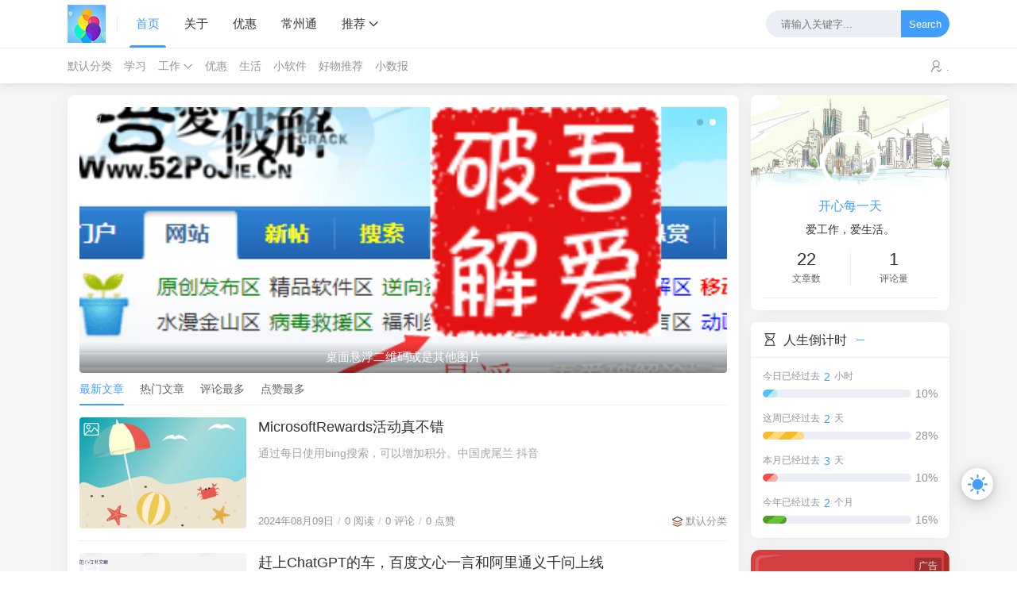

--- FILE ---
content_type: text/css
request_url: https://www.cztong.cn/usr/themes/Joe/assets/css/joe.global.min.css
body_size: 155439
content:
.joe_dropdown{position:relative}.joe_dropdown__link{display:flex;align-items:center}.joe_dropdown__link-icon{transition:-webkit-transform 0.35s;transition:transform 0.35s;transition:transform 0.35s, -webkit-transform 0.35s}.joe_dropdown__menu{position:absolute;left:50%;visibility:hidden;z-index:999;border-top:3px solid var(--theme);-webkit-transform-origin:top;transform-origin:top;background:var(--background);box-shadow:0 0 10px rgba(0,0,0,0.15);border-radius:0 0 var(--radius-inner) var(--radius-inner);padding:10px 0;opacity:0;-webkit-transform:translateX(-50%) perspective(600px) rotateX(-45deg);transform:translateX(-50%) perspective(600px) rotateX(-45deg);transition:opacity 0.35s, visibility 0.35s, -webkit-transform 0.35s;transition:opacity 0.35s, visibility 0.35s, transform 0.35s;transition:opacity 0.35s, visibility 0.35s, transform 0.35s, -webkit-transform 0.35s}.joe_dropdown__menu::before{content:'';position:absolute;top:-10px;left:50%;-webkit-transform:translateX(-50%);transform:translateX(-50%);width:0;height:0;border-left:7px solid transparent;border-right:7px solid transparent;border-bottom:7px solid var(--theme)}.joe_dropdown.active .joe_dropdown__link-icon{-webkit-transform:rotate(-180deg);transform:rotate(-180deg)}.joe_dropdown.active .joe_dropdown__menu{visibility:visible;opacity:1;-webkit-transform:translateX(-50%) perspective(600px) rotateX(0);transform:translateX(-50%) perspective(600px) rotateX(0)}.joe_header{position:-webkit-sticky;position:sticky;top:0;z-index:1000;background:var(--background);box-shadow:0 2px 10px 0 rgba(0,0,0,0.1);transition:top 0.35s}.joe_header.active{top:-60px}.joe_header.active .joe_header__below{border-top:none}.joe_header.active.current .joe_header__below-title{display:block}.joe_header.active.current .joe_header__below-class{display:none}.joe_header__above{position:relative;z-index:999;background:var(--background)}.joe_header__above .joe_container{align-items:center}.joe_header__above-logo{position:relative;display:flex;align-items:center;height:60px;padding-right:15px;margin-right:15px}.joe_header__above-logo img{max-width:150px;max-height:50px;-o-object-fit:cover;object-fit:cover}.joe_header__above-logo svg{display:none}.joe_header__above-logo::after{content:'';position:absolute;top:50%;right:0;width:1px;height:20px;background:var(--classC);-webkit-transform:translateY(-50%);transform:translateY(-50%)}.joe_header__above-nav{display:flex;align-items:center}.joe_header__above-nav .item{position:relative;height:60px;line-height:60px;font-size:15px;padding:0 8px;margin-right:15px;transition:color 0.35s;white-space:nowrap;color:var(--main)}.joe_header__above-nav .item:last-child{margin-right:0}.joe_header__above-nav .item::after{content:'';position:absolute;bottom:0;left:0;right:0;height:3px;transition:opacity 0.5s, -webkit-transform 0.5s;transition:opacity 0.5s, transform 0.5s;transition:opacity 0.5s, transform 0.5s, -webkit-transform 0.5s;border-radius:6px 6px 0 0;opacity:0;-webkit-transform:scaleX(0.25);transform:scaleX(0.25);background:var(--theme)}.joe_header__above-nav .item.active,.joe_header__above-nav .item:hover{color:var(--theme)}.joe_header__above-nav .item.active::after,.joe_header__above-nav .item:hover::after{opacity:1;-webkit-transform:scaleX(1);transform:scaleX(1)}.joe_header__above-nav .joe_dropdown__link a{height:60px;line-height:60px;font-size:15px;padding-left:8px;padding-right:3px;transition:color 0.35s;white-space:nowrap;color:var(--main)}.joe_header__above-nav .joe_dropdown__menu{width:110px;text-align:center}.joe_header__above-nav .joe_dropdown__menu a{display:block;line-height:34px;height:34px;transition:color 0.35s, background 0.35s;color:var(--minor);white-space:nowrap;overflow:hidden;text-overflow:ellipsis;padding:0 15px}.joe_header__above-nav .joe_dropdown__menu a:hover,.joe_header__above-nav .joe_dropdown__menu a.active{color:var(--theme);background:var(--classD)}.joe_header__above-search{position:relative;margin-left:auto;display:flex;align-items:center}.joe_header__above-search .input{background:var(--classC);width:170px;height:34px;border:1px solid transparent;padding:0 18px;color:var(--routine);transition:background 0.35s, border-color 0.35s, padding-right 0.35s;border-radius:17px 0 0 17px}.joe_header__above-search .input:focus{background:var(--background);border-color:var(--theme);padding-right:28px}.joe_header__above-search .input:focus ~ .icon{-webkit-transform:translate3d(0, -50%, 0) rotateY(180deg);transform:translate3d(0, -50%, 0) rotateY(180deg)}.joe_header__above-search .submit{position:relative;z-index:1;height:34px;border:none;background:var(--theme);color:#fff;border-radius:0 17px 17px 0;padding:0 10px}.joe_header__above-search .icon{position:absolute;top:50%;left:142px;width:28px;height:38px;background:url([data-uri]);background-size:100% 100%;transition:-webkit-transform 0.35s;transition:transform 0.35s;transition:transform 0.35s, -webkit-transform 0.35s;-webkit-transform:translate3d(100%, -50%, 0) rotateY(180deg);transform:translate3d(100%, -50%, 0) rotateY(180deg)}.joe_header__above-search .result{position:absolute;z-index:2;top:60px;left:0;right:0;background:var(--background);box-shadow:0 0 10px rgba(0,0,0,0.15);border-radius:var(--radius-inner);visibility:hidden;opacity:0;transition:visibility 0.35s, opacity 0.35s, -webkit-transform 0.35s;transition:visibility 0.35s, opacity 0.35s, transform 0.35s;transition:visibility 0.35s, opacity 0.35s, transform 0.35s, -webkit-transform 0.35s;-webkit-transform:translate3d(0, 15px, 0);transform:translate3d(0, 15px, 0)}.joe_header__above-search .result.active{-webkit-transform:translate3d(0, 0, 0);transform:translate3d(0, 0, 0);opacity:1;visibility:visible}.joe_header__above-search .result .item{height:40px;line-height:40px;border-bottom:1px solid var(--classD);display:flex;align-items:center;overflow:hidden;padding:0 10px;transition:background 0.35s}.joe_header__above-search .result .item:last-child{border-bottom:none}.joe_header__above-search .result .item:nth-child(1) .sort{background:#fe2d46}.joe_header__above-search .result .item:nth-child(2) .sort{background:#f60}.joe_header__above-search .result .item:nth-child(3) .sort{background:#faa90e}.joe_header__above-search .result .item:hover{background:var(--classD)}.joe_header__above-search .result .item .sort{color:#fff;background:#7f7f8c;width:18px;height:18px;line-height:18px;border-radius:2px;text-align:center;margin-right:8px;font-weight:500}.joe_header__above-search .result .item .text{flex:1;min-width:0;white-space:nowrap;overflow:hidden;text-overflow:ellipsis;color:var(--routine);font-size:12px}.joe_header__above-search .result .item .views{color:var(--seat);font-size:12px;margin-left:5px}.joe_header__above-searchicon,.joe_header__above-slideicon{display:none;width:20px;height:20px;fill:var(--routine);cursor:pointer}.joe_header__above-searchicon{margin-left:auto}.joe_header__below{position:relative;border-top:1px solid var(--classC);height:45px}.joe_header__below-title{max-width:450px;overflow:hidden;white-space:nowrap;text-overflow:ellipsis;display:none;line-height:45px;font-size:17px;font-weight:700;color:var(--main);-webkit-animation:showHeaderTitle 0.35s;animation:showHeaderTitle 0.35s}.joe_header__below-class{display:flex}.joe_header__below-class .item{margin-right:15px;color:var(--minor);height:45px;line-height:45px;transition:color 0.35s;white-space:nowrap}.joe_header__below-class .item:hover,.joe_header__below-class .item.active{color:var(--theme)}.joe_header__below-class .joe_dropdown{margin-right:15px}.joe_header__below-class .joe_dropdown__link .item{margin-right:3px}.joe_header__below-class .joe_dropdown__menu{width:110px;text-align:center}.joe_header__below-class .joe_dropdown__menu a{display:block;height:34px;line-height:34px;white-space:nowrap;overflow:hidden;text-overflow:ellipsis;color:var(--minor);transition:color 0.35s, background 0.35s}.joe_header__below-class .joe_dropdown__menu a:hover,.joe_header__below-class .joe_dropdown__menu a.active{color:var(--theme);background:var(--classD)}.joe_header__below-sign{margin-left:auto}.joe_header__below-sign .joe_dropdown__link{display:flex;align-items:center;height:45px;color:var(--minor);cursor:pointer;-webkit-user-select:none;-moz-user-select:none;-ms-user-select:none;user-select:none;transition:color 0.35s}.joe_header__below-sign .joe_dropdown__link .icon{fill:var(--minor);margin-right:3px;transition:fill 0.35s}.joe_header__below-sign .joe_dropdown__link:hover{color:var(--theme)}.joe_header__below-sign .joe_dropdown__link:hover .icon{fill:var(--theme)}.joe_header__below-sign .joe_dropdown__menu{width:110px;text-align:center}.joe_header__below-sign .joe_dropdown__menu a{display:block;height:34px;line-height:34px;white-space:nowrap;overflow:hidden;text-overflow:ellipsis;color:var(--minor);transition:color 0.35s, background 0.35s}.joe_header__below-sign .joe_dropdown__menu a:hover,.joe_header__below-sign .joe_dropdown__menu a.active{color:var(--theme);background:var(--classD)}.joe_header__below-sign .item{display:flex;align-items:center;height:45px;color:var(--minor)}.joe_header__below-sign .item .icon{fill:var(--minor);margin-right:5px}.joe_header__below-sign .item a{color:var(--minor);transition:color 0.25s}.joe_header__below-sign .item a:hover{color:var(--theme)}.joe_header__below-sign .item .split{margin:0 5px}.joe_header__searchout{position:absolute;top:60px;left:0;right:0;z-index:890;background:var(--background);border-top:1px solid var(--classC);-webkit-transform:translate3d(0, -100%, 0);transform:translate3d(0, -100%, 0);transition:visibility 0.35s, -webkit-transform 0.35s;transition:transform 0.35s, visibility 0.35s;transition:transform 0.35s, visibility 0.35s, -webkit-transform 0.35s;visibility:hidden}.joe_header__searchout.active{visibility:visible;-webkit-transform:translate3d(0, 0, 0);transform:translate3d(0, 0, 0)}.joe_header__searchout-inner{padding:15px 0;width:100%}.joe_header__searchout-inner .search{width:100%;display:flex;align-items:center}.joe_header__searchout-inner .search input{flex:1;height:36px;padding:0 10px;border:1px solid var(--classB);border-right:none;border-radius:2px 0 0 2px;color:var(--routine);background:var(--classD)}.joe_header__searchout-inner .search button{padding:0 10px;height:36px;border:none;background:var(--theme);color:#fff;border-radius:0 2px 2px 0}.joe_header__searchout-inner .title{color:var(--routine);padding:15px 0 10px;font-size:16px;display:flex;align-items:center}.joe_header__searchout-inner .title .icon{width:22px;height:22px;fill:var(--routine);margin-right:5px}.joe_header__searchout-inner .cloud{display:flex;flex-wrap:wrap;margin:0 -5px -5px}.joe_header__searchout-inner .cloud .item{padding:5px}.joe_header__searchout-inner .cloud .item a{display:block;padding:0 10px;height:24px;line-height:24px;border-radius:2px;font-size:12px;color:#fff}.joe_header__slideout{position:fixed;top:0;bottom:0;left:0;width:80%;z-index:1020;background:var(--classD);-webkit-transform:translate3d(-100%, 0, 0);transform:translate3d(-100%, 0, 0);visibility:hidden;transition:visibility 0.35s, -webkit-transform 0.35s;transition:transform 0.35s, visibility 0.35s;transition:transform 0.35s, visibility 0.35s, -webkit-transform 0.35s;overflow-y:auto;padding:135px 15px 15px}.joe_header__slideout::-webkit-scrollbar{display:none}.joe_header__slideout.active{visibility:visible;-webkit-transform:translate3d(0, 0, 0);transform:translate3d(0, 0, 0)}.joe_header__slideout-image{position:absolute;top:0;left:0;width:100%;height:150px;-o-object-fit:cover;object-fit:cover;z-index:-1}.joe_header__slideout-author{display:flex;margin-bottom:15px;background:var(--background);border-radius:var(--radius-wrap);padding:15px;box-shadow:var(--box-shadow)}.joe_header__slideout-author .avatar{width:50px;height:50px;margin-right:10px;border-radius:var(--radius-inner)}.joe_header__slideout-author .info{overflow:hidden;line-height:25px}.joe_header__slideout-author .info .link,.joe_header__slideout-author .info .motto{white-space:nowrap;text-overflow:ellipsis;overflow:hidden}.joe_header__slideout-author .info .link{display:block;font-size:15px;font-weight:500;color:var(--main)}.joe_header__slideout-author .info .motto{font-size:12px;color:var(--routine)}.joe_header__slideout-count{background:var(--background);border-radius:var(--radius-wrap);padding:10px 15px;box-shadow:var(--box-shadow);margin-bottom:15px}.joe_header__slideout-count .item{display:flex;align-items:center;color:var(--routine);padding:5px 0}.joe_header__slideout-count .item .icon{width:15px;height:15px;fill:var(--routine);margin-right:5px}.joe_header__slideout-count .item strong{font-weight:500;color:var(--theme)}.joe_header__slideout-menu{background:var(--background);padding:10px 15px;border-radius:var(--radius-wrap);overflow:hidden;box-shadow:var(--box-shadow)}.joe_header__slideout-menu .link{display:flex;align-items:center;justify-content:space-between;padding:10px 0;color:var(--main);transition:color 0.15s}.joe_header__slideout-menu .link a{transition:color 0.15s;color:var(--routine)}.joe_header__slideout-menu .link .icon{width:13px;height:13px;fill:var(--minor);transition:fill 0.15s, -webkit-transform 0.15s;transition:transform 0.15s, fill 0.15s;transition:transform 0.15s, fill 0.15s, -webkit-transform 0.15s}.joe_header__slideout-menu .link.in{color:var(--theme)}.joe_header__slideout-menu .link.in a{color:var(--theme)}.joe_header__slideout-menu .link.in .icon{fill:var(--theme);-webkit-transform:rotate(90deg);transform:rotate(90deg)}.joe_header__slideout-menu .current a{color:var(--theme);font-weight:500;font-size:15px}.joe_header__slideout-menu .slides{display:none;border-left:1px solid var(--classC);padding-left:15px}.joe_header__slideout-menu .slides .link{color:var(--routine)}.joe_header__slideout-menu .slides .current{color:var(--theme);font-weight:500;font-size:15px}.joe_header__mask{position:fixed;top:0;left:0;right:0;bottom:0;background:rgba(0,0,0,0.65);-webkit-backdrop-filter:blur(5px);backdrop-filter:blur(5px);opacity:0;visibility:hidden;transition:visibility 0.35s, opacity 0.35s;z-index:880}.joe_header__mask.active{visibility:visible;opacity:1}.joe_header__mask.slideout{z-index:1010}.joe_aside{padding:15px 0;margin-left:15px}.joe_aside__item{position:relative;width:250px;margin-bottom:15px;border-radius:var(--radius-wrap);box-shadow:var(--box-shadow);overflow:hidden}.joe_aside__item:last-child{position:-webkit-sticky;position:sticky;margin-bottom:0;transition:top 0.35s}.joe_aside__item-title{display:flex;align-items:center;border-bottom:1px solid var(--classC);font-size:16px;font-weight:500;height:45px;line-height:45px;padding:0 15px;color:var(--main)}.joe_aside__item-title .icon{width:18px;height:18px;margin-right:8px;fill:var(--main)}.joe_aside__item-title .line{width:10px;height:1px;background:#54b5db;margin-left:12px}.joe_aside__item-contain{position:relative;padding:15px}.joe_aside__item.author{background:var(--background);padding:45px 15px 15px}.joe_aside__item.author::before{content:'';position:absolute;top:90px;left:0;width:100%;height:30px;z-index:2;background:linear-gradient(to bottom, rgba(255,255,255,0), var(--background))}.joe_aside__item.author::after{display:none;content:'';position:absolute;top:0;left:0;width:100%;height:273px;background:url([data-uri]) no-repeat;background-size:cover;z-index:3;pointer-events:none}.joe_aside__item.author:hover::after{display:block}.joe_aside__item.author .image{position:absolute;top:0;left:0;width:100%;height:120px;-o-object-fit:cover;object-fit:cover;z-index:1}.joe_aside__item.author .user{position:relative;z-index:4;display:flex;flex-direction:column;align-items:center;padding-bottom:15px}.joe_aside__item.author .user .avatar{width:75px;height:75px;border-radius:50%;overflow:hidden;margin-bottom:10px;-o-object-fit:cover;object-fit:cover;transition:-webkit-transform 0.75s;transition:transform 0.75s;transition:transform 0.75s, -webkit-transform 0.75s;background:var(--background);padding:5px}.joe_aside__item.author .user .avatar:hover{-webkit-transform:rotate(360deg);transform:rotate(360deg)}.joe_aside__item.author .user .link{color:var(--theme);margin-bottom:10px;font-size:16px;font-weight:500}.joe_aside__item.author .user .link:hover{text-decoration:underline}.joe_aside__item.author .user .motto{color:var(--main);text-align:center;word-break:break-word}.joe_aside__item.author .count{width:100%;padding-bottom:15px;display:flex;align-items:center;border-bottom:1px solid var(--classC)}.joe_aside__item.author .count .item{min-width:0;flex:1;display:flex;flex-direction:column;align-items:center;color:var(--routine);font-size:12px}.joe_aside__item.author .count .item:first-child{border-right:1px solid var(--classC)}.joe_aside__item.author .count .item .num{max-width:70px;white-space:nowrap;overflow:hidden;text-overflow:ellipsis;font-weight:500;font-size:22px;color:var(--main);margin-bottom:3px;text-shadow:var(--text_shadow)}.joe_aside__item.author .list{padding-top:15px}.joe_aside__item.author .list .item{display:flex;align-items:center;justify-content:space-between;line-height:30px}.joe_aside__item.author .list .item .link{position:relative;color:var(--routine);max-width:85%;overflow:hidden;text-overflow:ellipsis;white-space:nowrap}.joe_aside__item.author .list .item .link::after{content:'';position:absolute;bottom:0;left:0;width:0;height:1px;background:var(--theme);transition:all 0.35s}.joe_aside__item.author .list .item .link:hover{color:var(--theme)}.joe_aside__item.author .list .item .link:hover::after{width:100%}.joe_aside__item.author .list .item .icon{fill:var(--routine)}.joe_aside__item.timelife{background:var(--background)}.joe_aside__item.timelife .item{margin-bottom:15px}.joe_aside__item.timelife .item:last-child{margin-bottom:0}.joe_aside__item.timelife .item .title{font-size:12px;color:var(--minor);margin-bottom:5px;display:flex;align-items:center}.joe_aside__item.timelife .item .title .text{color:var(--theme);font-weight:500;font-size:14px;margin:0 5px}.joe_aside__item.timelife .item .progress{display:flex;align-items:center}.joe_aside__item.timelife .item .progress-bar{height:10px;border-radius:5px;overflow:hidden;background:var(--classC);width:0;min-width:0;flex:1;margin-right:5px}.joe_aside__item.timelife .item .progress-bar-inner{width:0;height:100%;border-radius:5px;transition:width 0.35s;-webkit-animation:progress 750ms linear infinite;animation:progress 750ms linear infinite}.joe_aside__item.timelife .item .progress-bar-inner-0{background:#bde6ff;background-image:linear-gradient(135deg, #50bfff 25%, transparent 25%, transparent 50%, #50bfff 50%, #50bfff 75%, transparent 75%, transparent 100%);background-size:30px 30px}.joe_aside__item.timelife .item .progress-bar-inner-1{background:#ffd980;background-image:linear-gradient(135deg, #f7ba2a 25%, transparent 25%, transparent 50%, #f7ba2a 50%, #f7ba2a 75%, transparent 75%, transparent 100%);background-size:30px 30px}.joe_aside__item.timelife .item .progress-bar-inner-2{background:#ffa9a9;background-image:linear-gradient(135deg, #ff4949 25%, transparent 25%, transparent 50%, #ff4949 50%, #ff4949 75%, transparent 75%, transparent 100%);background-size:30px 30px}.joe_aside__item.timelife .item .progress-bar-inner-3{background:#67c23a;background-image:linear-gradient(135deg, #4f9e28 25%, transparent 25%, transparent 50%, #4f9e28 50%, #4f9e28 75%, transparent 75%, transparent 100%);background-size:30px 30px}.joe_aside__item.timelife .item .progress-percentage{color:var(--minor)}.joe_aside__item.weather{background:var(--background)}.joe_aside__item.weather .joe_aside__item-contain{min-height:300px}.joe_aside__item.hot{background:var(--background)}.joe_aside__item.hot .empty{text-align:center;color:var(--routine)}.joe_aside__item.hot .item{margin-bottom:15px}.joe_aside__item.hot .item:last-child{margin-bottom:0}.joe_aside__item.hot .item:nth-child(1) .link .sort{background:#ff183e}.joe_aside__item.hot .item:nth-child(2) .link .sort{background:#ff5c38}.joe_aside__item.hot .item:nth-child(3) .link .sort{background:#ffb821}.joe_aside__item.hot .item .link{position:relative;display:block;border-radius:var(--radius-inner);overflow:hidden}.joe_aside__item.hot .item .link:hover .image{-webkit-transform:scale(1.2);transform:scale(1.2)}.joe_aside__item.hot .item .link .sort{position:absolute;top:5px;right:-20px;background:#7f7f8c;color:#fff;width:65px;text-align:center;font-size:12px;-webkit-transform:rotate(45deg);transform:rotate(45deg);font-weight:500;z-index:1;font-style:normal}.joe_aside__item.hot .item .link .image{width:100%;height:130px;-o-object-fit:cover;object-fit:cover;transition:-webkit-transform 0.35s;transition:transform 0.35s;transition:transform 0.35s, -webkit-transform 0.35s}.joe_aside__item.hot .item .link .describe{position:absolute;z-index:1;left:0;right:0;bottom:0;padding:10px;background:linear-gradient(to bottom, rgba(0,0,0,0), rgba(0,0,0,0.75));font-size:12px;color:var(--seat)}.joe_aside__item.hot .item .link .describe h6{white-space:nowrap;overflow:hidden;text-overflow:ellipsis;color:#fff;line-height:24px;font-size:14px}.joe_aside__item.today{background:var(--background)}.joe_aside__item.today .joe_aside__item-contain .item{position:relative}.joe_aside__item.today .joe_aside__item-contain .item .tail{position:absolute;left:6px;top:0;height:100%;border-left:1px solid var(--classC)}.joe_aside__item.today .joe_aside__item-contain .item .head{position:absolute;width:13px;height:13px;border-radius:50%;background:var(--background)}.joe_aside__item.today .joe_aside__item-contain .item .desc{position:relative;top:-2px;padding-left:24px;padding-bottom:15px}.joe_aside__item.today .joe_aside__item-contain .item .desc time{display:block;font-weight:600;margin-bottom:7px}.joe_aside__item.today .joe_aside__item-contain .item .desc a{display:block;color:var(--routine);white-space:nowrap;overflow:hidden;text-overflow:ellipsis;transition:color 0.25s;font-size:13px}.joe_aside__item.today .joe_aside__item-contain .item .desc a:hover{color:var(--theme)}.joe_aside__item.today .joe_aside__item-contain .item:nth-child(even) .head{border:1px solid #f48b29}.joe_aside__item.today .joe_aside__item-contain .item:nth-child(even) .desc{color:#f48b29}.joe_aside__item.today .joe_aside__item-contain .item:nth-child(odd) .head{border:1px solid #f05454}.joe_aside__item.today .joe_aside__item-contain .item:nth-child(odd) .desc{color:#f05454}.joe_aside__item.today .joe_aside__item-contain .item:last-child .desc{padding-bottom:0}.joe_aside__item.newreply{background:var(--background)}.joe_aside__item.newreply .empty{text-align:center;color:var(--routine)}.joe_aside__item.newreply .item{margin-bottom:15px;border-bottom:1px dashed var(--classC);padding-bottom:15px}.joe_aside__item.newreply .item:last-child{margin-bottom:0;border-bottom-color:transparent;padding-bottom:0}.joe_aside__item.newreply .item .user{display:flex;margin-bottom:12px}.joe_aside__item.newreply .item .user .avatar{width:40px;height:40px;min-width:40px;min-height:40px;margin-right:12px;border-radius:50%;border:1px solid var(--classA);padding:3px}.joe_aside__item.newreply .item .user .info{display:flex;flex-direction:column;justify-content:space-between}.joe_aside__item.newreply .item .user .info .author{color:var(--main);font-weight:600;max-width:150px;overflow:hidden;text-overflow:ellipsis;white-space:nowrap}.joe_aside__item.newreply .item .user .info .date{font-size:12px;color:var(--minor)}.joe_aside__item.newreply .item .reply{position:relative;background:var(--classD);border-radius:6px;padding:5px 10px}.joe_aside__item.newreply .item .reply::before{content:'';width:0;height:0;border-bottom:6px solid var(--classD);border-left:6px solid transparent;border-right:6px solid transparent;position:absolute;left:15px;bottom:100%}.joe_aside__item.newreply .item .reply .link{display:-webkit-box;-webkit-line-clamp:2;/*! autoprefixer: off */-webkit-box-orient:vertical;overflow:hidden;text-overflow:ellipsis;word-break:break-word;color:var(--minor);font-size:13px;font-weight:500;line-height:24px;transition:all 0.35s;max-height:48px}.joe_aside__item.newreply .item .reply .link:hover{color:var(--theme)}.joe_aside__item.newreply .item .reply .link .owo_image{height:18px;vertical-align:-5px}.joe_aside__item.advert{display:block}.joe_aside__item.advert img{width:100%;-o-object-fit:cover;object-fit:cover}.joe_aside__item.advert .icon{position:absolute;z-index:1;top:10px;right:10px;font-size:12px;background:rgba(0,0,0,0.25);padding:2px 5px;border-radius:2px;color:#ebebeb;pointer-events:none}.joe_aside__item.tags{background:var(--background)}.joe_aside__item.tags .empty{text-align:center;color:var(--routine)}.joe_aside__item.flatterer{background:var(--background)}.joe_aside__item.flatterer .content{border-style:solid;border-color:var(--classC);padding:15px;line-height:1.8;background:var(--classD);color:var(--routine);margin-bottom:15px}.joe_aside__item.flatterer .content mark{background-color:transparent;background-image:linear-gradient(#ffe21d, #ffe21d);background-position:0 85%;background-size:100% 25%;background-repeat:no-repeat;color:var(--routine)}.joe_aside__item.flatterer .content.type1{border-bottom-left-radius:15px 255px;border-bottom-right-radius:225px 15px;border-top-left-radius:255px 15px;border-top-right-radius:15px 225px}.joe_aside__item.flatterer .content.type2{border-bottom-left-radius:185px 25px;border-bottom-right-radius:20px 205px;border-top-left-radius:125px 25px;border-top-right-radius:10px 205px}.joe_aside__item.flatterer .content.type3{border-bottom-left-radius:225px 15px;border-bottom-right-radius:15px 255px;border-top-left-radius:15px 225px;border-top-right-radius:255px 15px}.joe_aside__item.flatterer .content.type4{border-bottom-left-radius:25px 115px;border-bottom-right-radius:155px 25px;border-top-left-radius:15px 225px;border-top-right-radius:25px 150px}.joe_aside__item.flatterer .content.type5{border-bottom-left-radius:20px 115px;border-bottom-right-radius:115px 20px;border-top-left-radius:250px 15px;border-top-right-radius:25px 80px}.joe_aside__item.flatterer .content.type6{border-bottom-left-radius:15px 225px;border-bottom-right-radius:20px 205px;border-top-left-radius:28px 125px;border-top-right-radius:100px 30px}.joe_aside__item.flatterer .change{display:flex;align-items:center;justify-content:center;width:40px;height:40px;border-radius:50%;margin:0 auto;cursor:pointer;border:2px solid var(--classC)}.joe_aside__item.flatterer .change .icon{fill:var(--routine)}.joe_list__item{position:relative;width:100%;border-bottom:1px solid var(--classC);padding:15px 0}.joe_list__item:last-child{border-bottom:none}.joe_list__item .information .title{margin-bottom:10px;display:-webkit-box;-webkit-line-clamp:2;/*! autoprefixer: off */-webkit-box-orient:vertical;overflow:hidden;text-overflow:ellipsis;word-break:break-word;color:var(--main);font-size:18px;line-height:24px;max-height:48px;transition:color 0.35s}.joe_list__item .information .title:hover{color:var(--theme)}.joe_list__item .information .title .badge{height:20px;line-height:20px;background-image:-webkit-linear-gradient(0deg, #3ca5f6 0%, #a86af9 100%);color:#fff;font-size:12px;margin-right:5px;border-radius:2px;padding:0 8px;white-space:nowrap;vertical-align:2px}.joe_list__item .information .abstract{display:-webkit-box;-webkit-line-clamp:2;/*! autoprefixer: off */-webkit-box-orient:vertical;overflow:hidden;text-overflow:ellipsis;color:var(--minor);word-break:break-word;line-height:22px;max-height:44px;opacity:0.85}.joe_list__item .line{position:absolute;z-index:1;top:15px;left:-15px;width:4px;height:25px;border-radius:2px;background:var(--theme);-webkit-transform:scaleY(0);transform:scaleY(0);transition:-webkit-transform 0.35s;transition:transform 0.35s;transition:transform 0.35s, -webkit-transform 0.35s}.joe_list__item .meta{display:flex;align-items:center;margin-top:auto;color:var(--minor);font-size:13px}.joe_list__item .meta .items{display:flex;align-items:center}.joe_list__item .meta .items li::after{content:'/';color:var(--seat);padding:0 5px}.joe_list__item .meta .items li:last-child::after{display:none}.joe_list__item .meta .last{margin-left:auto;display:flex;align-items:center}.joe_list__item .meta .last .icon{margin-right:3px}.joe_list__item .meta .last .link{color:var(--minor)}.joe_list__item .meta .last .link:hover{color:var(--theme)}.joe_list__item:hover .line{-webkit-transform:scaleY(1);transform:scaleY(1)}.joe_list__item.default{display:flex;position:relative}.joe_list__item.default:hover .thumbnail img{opacity:0.8}.joe_list__item.default:hover .thumbnail time{-webkit-transform:translate3d(0, 0, 0);transform:translate3d(0, 0, 0)}.joe_list__item.default .thumbnail{flex-shrink:0;position:relative;width:210px;height:140px;margin-right:15px;overflow:hidden}.joe_list__item.default .thumbnail img{width:100%;height:100%;-o-object-fit:cover;object-fit:cover;border-radius:var(--radius-inner);transition:opacity 0.35s}.joe_list__item.default .thumbnail time{position:absolute;z-index:1;top:5px;right:5px;background:var(--theme);height:20px;line-height:20px;padding:0 8px;color:#fff;font-size:12px;border-radius:10px;transition:-webkit-transform 0.35s;transition:transform 0.35s;transition:transform 0.35s, -webkit-transform 0.35s;-webkit-transform:translate3d(120%, 0, 0);transform:translate3d(120%, 0, 0)}.joe_list__item.default .thumbnail svg{position:absolute;z-index:1;top:5px;left:5px;width:20px;height:20px;fill:#fff}.joe_list__item.default .information{display:flex;flex-direction:column;flex:1;min-width:0}.joe_list__item.single:hover .thumbnail img{opacity:0.8}.joe_list__item.single:hover .thumbnail time{-webkit-transform:translate3d(0, 0, 0);transform:translate3d(0, 0, 0)}.joe_list__item.single .information{margin-bottom:15px}.joe_list__item.single .thumbnail{display:block;position:relative;width:100%;height:280px;overflow:hidden;margin-bottom:15px}.joe_list__item.single .thumbnail img{width:100%;height:100%;-o-object-fit:cover;object-fit:cover;border-radius:var(--radius-inner);transition:opacity 0.35s}.joe_list__item.single .thumbnail time{position:absolute;z-index:1;top:10px;right:10px;background:var(--theme);height:20px;line-height:20px;padding:0 8px;color:#fff;font-size:12px;border-radius:10px;transition:-webkit-transform 0.35s;transition:transform 0.35s;transition:transform 0.35s, -webkit-transform 0.35s;-webkit-transform:translate3d(120%, 0, 0);transform:translate3d(120%, 0, 0)}.joe_list__item.single .thumbnail svg{position:absolute;z-index:1;top:10px;left:10px;width:20px;height:20px;fill:#fff}.joe_list__item.multiple .information{margin-bottom:15px}.joe_list__item.multiple .thumbnail{display:grid;grid-template-columns:repeat(3, 1fr);grid-template-rows:180px;gap:15px;margin-bottom:15px}.joe_list__item.multiple .thumbnail img{width:100%;height:100%;-o-object-fit:cover;object-fit:cover;transition:opacity 0.35s, -webkit-transform 0.35s;transition:transform 0.35s, opacity 0.35s;transition:transform 0.35s, opacity 0.35s, -webkit-transform 0.35s;border-radius:var(--radius-inner)}.joe_list__item.multiple .thumbnail img:hover{-webkit-transform:scale(1.025);transform:scale(1.025);opacity:0.85}.joe_list__item.none .information{display:flex;flex-direction:column;height:140px}.joe_list__loading .item{display:flex;position:relative;width:100%;padding:15px 0;border-bottom:1px solid var(--classC)}.joe_list__loading .item:last-child{border-bottom:none}.joe_list__loading .item .thumbnail{flex-shrink:0;position:relative;width:210px;height:140px;margin-right:15px;background:var(--classD);-webkit-animation:list_thumbnail_loading 0.5s infinite alternate;animation:list_thumbnail_loading 0.5s infinite alternate;border-radius:var(--radius-inner)}.joe_list__loading .item .information{flex:1;min-width:0}.joe_list__loading .item .information .title{height:24px;border-radius:var(--radius-inner);background:var(--classD);-webkit-animation:list_title_loading 0.75s infinite alternate;animation:list_title_loading 0.75s infinite alternate;margin-bottom:15px}.joe_list__loading .item .information .abstract p{height:18px;border-radius:var(--radius-inner);background:var(--classD);margin-bottom:5px;-webkit-animation:list_abstract_loading 0.8s infinite alternate;animation:list_abstract_loading 0.8s infinite alternate}.joe_load{margin:15px auto 0;width:120px;height:32px;line-height:32px;text-align:center;border-radius:16px;cursor:pointer;-webkit-user-select:none;-moz-user-select:none;-ms-user-select:none;user-select:none;background:var(--background);color:var(--routine);transition:-webkit-transform 0.25s;transition:transform 0.25s;transition:transform 0.25s, -webkit-transform 0.25s;box-shadow:var(--box-shadow)}.joe_load:active{-webkit-transform:scale(0.75);transform:scale(0.75)}.joe_alert{padding:12px;border-radius:var(--radius-inner);line-height:26px}.joe_alert.info{border:1px solid #abdcff}.joe_alert.success{border:1px solid #8ce6b0}.joe_alert.warning{border:1px solid #ffd77a}.joe_alert.error{border:1px solid #ffb08f}.joe_alert *:last-child{margin-bottom:0 !important}.joe_gird{display:grid}.joe_gird__item *:last-child{margin-bottom:0 !important}.joe_checkbox{-webkit-appearance:none;position:relative;border-radius:2px;width:15px;height:15px;border:2px solid var(--theme);vertical-align:-2px}.joe_checkbox:disabled{cursor:not-allowed}.joe_checkbox:checked{border:none;background:var(--theme)}.joe_checkbox:checked::after{content:'';width:3px;height:7px;position:absolute;top:2px;left:5px;border:2px solid #fff;border-top:0;border-left:0;-webkit-transform:rotate(45deg);transform:rotate(45deg)}.joe_mtitle{display:flex;justify-content:center}.joe_mtitle__text{position:relative;color:var(--minor);padding:0 12px;transition:padding 0.35s}.joe_mtitle__text:hover{padding:0}.joe_mtitle__text::before,.joe_mtitle__text::after{content:'';position:absolute;top:50%;width:20px;height:1px;background:var(--theme)}.joe_mtitle__text::before{left:-35px}.joe_mtitle__text::after{right:-35px}.joe_abtn{display:inline-block;color:#fff;height:35px;line-height:35px;padding:0 15px;-webkit-transform-origin:100% 0;transform-origin:100% 0;-webkit-transform:translateZ(0);transform:translateZ(0)}.joe_abtn:hover{-webkit-animation-name:wobble-bottom;animation-name:wobble-bottom;-webkit-animation-duration:1s;animation-duration:1s;-webkit-animation-timing-function:ease-in-out;animation-timing-function:ease-in-out;-webkit-animation-iteration-count:1;animation-iteration-count:1}.joe_abtn__icon{display:inline-block;vertical-align:top;text-align:center}.joe_abtn__icon .fa{color:#fff}.joe_abtn__icon [class^='fa-']{margin-right:8px}.joe_abtn__content{color:#fff;display:inline-block;vertical-align:top;max-width:200px;white-space:nowrap;overflow:hidden;text-overflow:ellipsis}.joe_anote{position:relative;display:inline-block;color:#fff;height:35px;line-height:35px;-webkit-transform:translateZ(0);transform:translateZ(0);transition:-webkit-transform 0.35s;transition:transform 0.35s;transition:transform 0.35s, -webkit-transform 0.35s}.joe_anote:hover{-webkit-transform:translateY(-3px);transform:translateY(-3px)}.joe_anote__icon{display:inline-block;vertical-align:top;width:35px;height:35px;text-align:center;background:rgba(0,0,0,0.2)}.joe_anote__icon .fa{color:#fff}.joe_anote__content{color:#fff;display:inline-block;vertical-align:top;padding:0 12px;max-width:200px;overflow:hidden;text-overflow:ellipsis;white-space:nowrap}.joe_anote.secondary{background:#34495e}.joe_anote.success{background:#27ae60}.joe_anote.warning{background:#f39c12}.joe_anote.error{background:#e74c3c}.joe_anote.info{background:#3498db}.joe_dotted{display:block;width:100%;height:2px;background-size:80px}.joe_hide{display:block;background:repeating-linear-gradient(145deg, var(--classD), var(--classD) 15px, var(--background) 0, var(--background) 25px);padding:15px 0;text-align:center;position:relative;-webkit-user-select:none;-moz-user-select:none;-ms-user-select:none;user-select:none;line-height:normal}.joe_hide__button{position:relative;font-style:normal;cursor:pointer;color:var(--theme)}.joe_card__default{margin:0 auto;box-shadow:0 2px 12px 0 rgba(0,0,0,0.1);border-radius:var(--radius-inner);border:1px solid var(--classC);background:var(--background);line-height:26px}.joe_card__default-title{padding:8px 12px;border-bottom:1px solid var(--classC);color:var(--main);-webkit-user-select:none;-moz-user-select:none;-ms-user-select:none;user-select:none}.joe_card__default-content{padding:12px;color:var(--routine)}.joe_card__default-content *:last-child{margin-bottom:0 !important}.joe_message{display:block;position:relative;border-left-width:4px;border-left-style:solid;padding:8px 15px;border-radius:0 4px 4px 0;line-height:26px}.joe_message:hover .joe_message__icon{-webkit-transform:rotate(360deg);transform:rotate(360deg)}.joe_message__icon{position:absolute;top:-9px;left:-11px;width:18px;height:18px;border-radius:50%;transition:-webkit-transform 0.85s;transition:transform 0.85s;transition:transform 0.85s, -webkit-transform 0.85s}.joe_message__icon::before{content:'';position:absolute;top:50%;left:50%;-webkit-transform:translate(-50%, -50%);transform:translate(-50%, -50%);width:10px;height:10px;fill:#fff;background-repeat:no-repeat;background-size:100% 100%}.joe_message.success{border-left-color:#2bde3f;background:#2bde3f20;color:#2bde3f}.joe_message.success .joe_message__icon{background:#2bde3f}.joe_message.success .joe_message__icon::before{background-image:url([data-uri])}.joe_message.info{border-left-color:#1d72f3;background:#1d72f320;color:#1d72f3}.joe_message.info .joe_message__icon{background:#1d72f3}.joe_message.info .joe_message__icon::before{background-image:url([data-uri])}.joe_message.warning{border-left-color:#ffc007;background:#ffc00720;color:#ffc007}.joe_message.warning .joe_message__icon{background:#ffc007}.joe_message.warning .joe_message__icon::before{background-image:url([data-uri])}.joe_message.error{border-left-color:#f56c6c;background:#f56c6c20;color:#f56c6c}.joe_message.error .joe_message__icon{background:#f56c6c}.joe_message.error .joe_message__icon::before{background-image:url([data-uri])}.joe_message__content{display:block}.joe_progress{width:100%;display:flex;align-items:center}.joe_progress__strip{height:12px;border-radius:6px;overflow:hidden;background:var(--classC);min-width:0;flex:1;margin-right:10px}.joe_progress__strip-percent{position:relative;height:100%;border-radius:6px;transition:width 0.35s}.joe_progress__strip-percent::before{content:'';opacity:0;position:absolute;top:0;left:0;right:0;bottom:0;background:#fff;border-radius:6px;-webkit-animation:progress-active 3s ease-in-out infinite;animation:progress-active 3s ease-in-out infinite}.joe_progress__percentage{color:var(--minor)}.joe_callout{padding:12px;border:1px solid var(--classB);border-left-width:4px;border-radius:var(--radius-inner);color:var(--routine);line-height:26px}.joe_callout *:last-child{margin-bottom:0 !important}.joe_card__list{border:1px solid var(--classC);border-radius:var(--radius-inner);overflow:hidden;line-height:26px}.joe_card__list-item{padding:12px;border-bottom:1px solid var(--classC)}.joe_card__list-item:last-child{border-bottom:none}.joe_card__list-item *:last-child{margin-bottom:0 !important}.joe_timeline{line-height:26px}.joe_timeline__item{position:relative;padding-bottom:15px}.joe_timeline__item-tail{position:absolute;top:0;left:6px;height:100%;border-left:1px solid var(--classC)}.joe_timeline__item-circle{position:absolute;width:13px;height:13px;background-color:var(--background);border-radius:50%;border:1px solid #19be6b}.joe_timeline__item-content{padding-left:24px;position:relative;top:-5px}.joe_timeline__item-content *:last-child{margin-bottom:0 !important}.joe_timeline__item:last-child{padding-bottom:0}.joe_timeline__item:last-child .joe_timeline__item-tail{display:none}.joe_tabs{width:100%;overflow:hidden;background:var(--background);box-shadow:0 2px 6px rgba(0,0,0,0.1);border:1px solid var(--classC);border-radius:var(--radius-inner);line-height:26px}.joe_tabs__head{width:100%;overflow-x:auto;overflow-y:hidden;display:flex;background:var(--classD)}.joe_tabs__head-item{position:relative;padding:0 15px;line-height:40px;height:40px;color:var(--minor);cursor:pointer;transition:color 0.5s;white-space:nowrap;font-size:14px}.joe_tabs__head-item::after{content:'';position:absolute;background:var(--theme);bottom:0;left:15px;right:15px;height:2px;opacity:0;border-radius:2px;-webkit-transform:scaleX(0.5);transform:scaleX(0.5);transition:opacity 0.25s, -webkit-transform 0.25s;transition:opacity 0.25s, transform 0.25s;transition:opacity 0.25s, transform 0.25s, -webkit-transform 0.25s}.joe_tabs__head-item.active{color:var(--theme)}.joe_tabs__head-item.active::after{opacity:1;-webkit-transform:scaleX(1);transform:scaleX(1)}.joe_tabs__body-item{padding:15px}.joe_tabs__body-item *:last-child{margin-bottom:0 !important}.joe_vplayer{width:100%;height:500px}.joe_card__describe{position:relative;border:1px dashed var(--classA);line-height:26px}.joe_card__describe-title{position:absolute;top:0;left:8px;-webkit-transform:translateY(-50%);transform:translateY(-50%);background:var(--background);padding:0 5px;color:var(--main);font-weight:500;max-width:200px;white-space:nowrap;overflow:hidden;text-overflow:ellipsis}.joe_card__describe-content{color:var(--routine);padding:18px 15px 15px}.joe_card__describe-content *:last-child{margin-bottom:0 !important}.joe_lamp{display:block;position:relative;width:100%;height:3px;border-radius:1.5px;overflow:hidden;-webkit-animation:lamp-background linear 4s infinite;animation:lamp-background linear 4s infinite}.joe_lamp::before,.joe_lamp::after{content:'';position:absolute;width:100%;height:100%;top:0;z-index:1;-webkit-animation:lamp-front linear 4s infinite;animation:lamp-front linear 4s infinite}.joe_lamp::before{right:50%;-webkit-transform-origin:right;transform-origin:right}.joe_lamp::after{left:50%;-webkit-transform-origin:left;transform-origin:left}.joe_collapse{line-height:26px}.joe_collapse__item{margin-bottom:10px;color:var(--routine);border:1px solid var(--classC)}.joe_collapse__item-head{display:flex;align-items:center;background:var(--classD);padding:10px 12px;padding-right:8px;cursor:pointer;overflow:hidden;-webkit-user-select:none;-moz-user-select:none;-ms-user-select:none;user-select:none}.joe_collapse__item-head--label{padding-right:8px}.joe_collapse__item-head--icon{flex-shrink:0;margin-left:auto;fill:var(--minor);transition:-webkit-transform 0.3s ease;transition:transform 0.3s ease;transition:transform 0.3s ease, -webkit-transform 0.3s ease}.joe_collapse__item-wrapper{max-height:0;overflow:hidden;transition:max-height 0.3s ease}.joe_collapse__item-wrapper--content{padding:12px}.joe_collapse__item-wrapper--content *:last-child{margin-bottom:0 !important}.joe_collapse__item:last-child{margin-bottom:0}.joe_collapse__item.active .joe_collapse__item-head--icon{-webkit-transform:rotate(-180deg);transform:rotate(-180deg)}.joe_cloud{display:flex;align-items:center;padding:10px;border:1px solid var(--classC);border-radius:var(--radius-inner);overflow:hidden}.joe_cloud__logo{flex-shrink:0;width:32px;height:32px;margin-right:10px;background-size:100% 100%}.joe_cloud__logo._default{background-image:url("[data-uri]")}.joe_cloud__logo._360{background-image:url("[data-uri]")}.joe_cloud__logo._bd{background-image:url("[data-uri]")}.joe_cloud__logo._ty{background-image:url("[data-uri]")}.joe_cloud__logo._ct{background-image:url("[data-uri]")}.joe_cloud__logo._wy{background-image:url("[data-uri]")}.joe_cloud__logo._github{background-image:url("[data-uri]")}.joe_cloud__logo._lz{background-image:url("[data-uri]")}.joe_cloud__describe{line-height:normal;flex:1;overflow:hidden}.joe_cloud__describe-title{color:var(--theme);font-size:14px;margin-bottom:3px;overflow:hidden;white-space:nowrap;text-overflow:ellipsis}.joe_cloud__describe-type{font-size:12px;overflow:hidden;white-space:nowrap;text-overflow:ellipsis}.joe_cloud__btn{flex-shrink:0;margin-left:auto;background:var(--theme);color:#fff;width:30px;height:30px;line-height:30px;border-radius:50%;text-align:center}.joe_detail{background:var(--background);border-radius:var(--radius-wrap);padding:15px;box-shadow:var(--box-shadow);margin-bottom:15px}.joe_detail__category{display:flex;align-items:center;margin-bottom:15px}.joe_detail__category .item{color:#fff;font-size:12px;padding:3px 8px;margin-right:5px;border-radius:2px;white-space:nowrap;overflow:hidden;text-overflow:ellipsis;max-width:120px;transition:opacity 0.35s, -webkit-transform 0.35s;transition:transform 0.35s, opacity 0.35s;transition:transform 0.35s, opacity 0.35s, -webkit-transform 0.35s}.joe_detail__category .item:hover{opacity:0.85;-webkit-transform:translate3d(0, -3px, 0);transform:translate3d(0, -3px, 0)}.joe_detail__category .item:last-child{margin-right:0}.joe_detail__category .item-0{background:#0396ff}.joe_detail__category .item-1{background:#ea5455}.joe_detail__category .item-2{background:#7367f0}.joe_detail__category .item-3{background:#28c76f}.joe_detail__category .item-4{background:#9f44d3}.joe_detail__category .edit{color:var(--minor);margin-left:auto}.joe_detail__category .edit:hover{color:var(--theme)}.joe_detail__title{font-size:24px;color:var(--main);text-shadow:var(--text-shadow);text-align:center;margin-bottom:15px;word-break:break-word}.joe_detail__count{position:relative;display:flex;align-items:center;justify-content:space-between;padding-bottom:15px;border-bottom:1px solid var(--classC)}.joe_detail__count::after{content:'';position:absolute;bottom:-1.5px;left:0;width:80px;height:3px;border-radius:1.5px;background:var(--theme)}.joe_detail__count-information{display:flex;align-items:center}.joe_detail__count-information .avatar{width:35px;height:35px;border-radius:50%;margin-right:10px;border:1px solid var(--classA);padding:3px;-o-object-fit:cover;object-fit:cover}.joe_detail__count-information .meta{display:flex;flex-direction:column;height:35px;justify-content:space-between;font-size:12px}.joe_detail__count-information .meta .author .link{font-weight:500;color:var(--theme)}.joe_detail__count-information .meta .author .link:hover{text-decoration:underline}.joe_detail__count-information .meta .item{display:flex;align-items:center;color:var(--minor);line-height:16px}.joe_detail__count-information .meta .item .line{color:var(--seat);margin:0 7px;vertical-align:middle}.joe_detail__count-created{font-size:32px;line-height:42px;color:var(--routine);-webkit-user-select:none;-moz-user-select:none;-ms-user-select:none;user-select:none;text-shadow:var(--text-shadow);font-family:consolas}.joe_detail__overdue{padding-top:15px}.joe_detail__overdue-wrapper{background:#fffcef;border-radius:var(--radius-inner);padding:15px;color:#db7c22;border:1px solid #ffbb76;-webkit-animation:overdue 1.5s ease-in-out;animation:overdue 1.5s ease-in-out}.joe_detail__overdue-wrapper .title{display:flex;align-items:center;margin-bottom:10px;font-size:15px;font-weight:500}.joe_detail__overdue-wrapper .title .icon{width:20px;height:20px;margin-right:8px}.joe_detail__overdue-wrapper .content{padding-left:28px}.joe_detail__overdue-wrapper:hover{-webkit-clip-path:circle(75%);clip-path:circle(75%)}.joe_detail__article{padding-top:15px;font-size:15px;word-break:break-word;color:var(--routine)}.joe_detail__article h1,.joe_detail__article h2,.joe_detail__article h3,.joe_detail__article h4,.joe_detail__article h5,.joe_detail__article h6{color:var(--main);font-size:18px;line-height:24px;margin-bottom:18px;position:relative}.joe_detail__article h1{padding:0 15px 0 20px}.joe_detail__article h1::before{content:'¶';color:var(--theme);position:absolute;top:0;left:0;font-size:22px}.joe_detail__article h2{padding:0 15px}.joe_detail__article h2::before{content:'';position:absolute;top:10%;bottom:10%;left:0;width:4px;border-radius:2px;background:var(--theme)}.joe_detail__article h3{padding:0 15px}.joe_detail__article h3::before{content:'';position:absolute;top:0;bottom:0;left:0;width:4px;background:var(--theme);border-radius:0 4px 4px 0}.joe_detail__article h4::before{content:'「';color:var(--theme);font-weight:600;margin-right:5px}.joe_detail__article h4::after{content:'」';color:var(--theme);font-weight:600;margin-left:5px}.joe_detail__article h5{padding:0 15px 0 28px}.joe_detail__article h5::before{content:'';position:absolute;top:2px;left:0;width:20px;height:20px;background-image:url("[data-uri]");background-size:100% 100%}.joe_detail__article h6{padding:0 15px 0 28px}.joe_detail__article h6::before{content:'';position:absolute;top:2px;left:0;width:20px;height:20px;background-image:url("[data-uri]");background-size:100% 100%}.joe_detail__article hr{border:none;height:1px;background-color:var(--classB);margin-bottom:18px}.joe_detail__article p{line-height:26px;margin-bottom:18px}.joe_detail__article blockquote{line-height:26px;margin-bottom:18px;background:#ecf8ff;border-left:5px solid #50bfff;color:#50bfff;padding:8px 15px;border-radius:0 var(--radius-inner) var(--radius-inner) 0}.joe_detail__article blockquote p{margin:0}.joe_detail__article a:not([class]){display:inline-block;line-height:26px;color:var(--theme);position:relative}.joe_detail__article a:not([class]):hover::after{opacity:1;-webkit-transform:scaleX(1);transform:scaleX(1)}.joe_detail__article a:not([class])::after{content:'';position:absolute;width:100%;height:1px;bottom:-1px;left:0;background:var(--theme);-webkit-transform:scaleX(0.25);transform:scaleX(0.25);opacity:0;transition:opacity 0.35s, -webkit-transform 0.35s;transition:transform 0.35s, opacity 0.35s;transition:transform 0.35s, opacity 0.35s, -webkit-transform 0.35s}.joe_detail__article code:not([class]){display:inline-block;border-radius:var(--radius-inner);font-size:12px;background:#ecf5ff;color:#409eff;padding:0 8px;vertical-align:top;word-break:break-word}.joe_detail__article pre[class*='language-']{position:relative;margin:0 0 18px;padding:30px 0 0;font-size:14px;border-radius:var(--radius-inner);overflow:hidden}.joe_detail__article pre[class*='language-'] code[class*='language-']{display:block;overflow:auto;padding:0 15px 12px}.joe_detail__article pre[class*='language-']::before{content:'';position:absolute;top:9px;left:15px;width:12px;height:12px;border-radius:50%;background:#fc625d;box-shadow:20px 0 #fdbc40, 40px 0 #35cd4b;z-index:1}.joe_detail__article pre[class*='language-'] .copy{position:absolute;top:9px;right:15px;z-index:5;color:#909399;transition:color 0.35s;cursor:pointer;-webkit-user-select:none;-moz-user-select:none;-ms-user-select:none;user-select:none}.joe_detail__article pre[class*='language-'] .copy:hover{color:#c0c4cc}.joe_detail__article img:not([class]){display:block;max-width:100%;border-radius:var(--radius-inner);transition:box-shadow 0.35s, -webkit-transform 0.35s;transition:transform 0.35s, box-shadow 0.35s;transition:transform 0.35s, box-shadow 0.35s, -webkit-transform 0.35s;cursor:zoom-in;margin:0 auto}.joe_detail__article img:not([class]):hover{-webkit-transform:translateY(-5px);transform:translateY(-5px);box-shadow:0 34px 20px -24px rgba(136,161,206,0.3)}.joe_detail__article .owo_image{max-height:26px;vertical-align:top}.joe_detail__article ol,.joe_detail__article ul{margin-bottom:18px;padding-left:36px}.joe_detail__article ol li,.joe_detail__article ul li{line-height:26px}.joe_detail__article ol li{list-style:decimal}.joe_detail__article ul li{list-style:disc}.joe_detail__article table{width:100%;max-width:100%;table-layout:fixed;color:var(--minor);margin-bottom:18px;font-size:13px;border-top:1px solid var(--classC);border-left:1px solid var(--classC)}.joe_detail__article table td,.joe_detail__article table th{padding:8px;border-bottom:1px solid var(--classC);border-right:1px solid var(--classC)}.joe_detail__article table thead th{font-weight:500;background:var(--classC)}.joe_detail__article table tbody tr{transition:background 0.35s}.joe_detail__article table tbody tr:hover{background:var(--classD)}.joe_detail__article-video{margin-bottom:18px}.joe_detail__article-video .play,.joe_detail__article-video .episodes{position:relative;background:var(--classD);padding:60px 15px 15px}.joe_detail__article-video .play .title,.joe_detail__article-video .episodes .title{position:absolute;top:15px;left:-10px;background:var(--theme);color:#fff;font-weight:500;box-shadow:2px 5px 10px rgba(49,58,70,0.15);height:30px;line-height:30px;padding:0 12px;border-radius:2px 2px 2px 0;-webkit-user-select:none;-moz-user-select:none;-ms-user-select:none;user-select:none}.joe_detail__article-video .play .title::after,.joe_detail__article-video .episodes .title::after{content:'';position:absolute;bottom:-10px;left:-10px;border-style:solid;border-width:10px;border-color:var(--theme) transparent transparent;-webkit-transform:rotate(90deg);transform:rotate(90deg)}.joe_detail__article-video .play .box,.joe_detail__article-video .episodes .box{border-top:1px solid var(--classB);padding-top:15px}.joe_detail__article-video .play{margin-bottom:15px}.joe_detail__article-video .play .box iframe{background:#000;width:100%;height:520px}.joe_detail__article-video .episodes .box{display:grid;grid-template-columns:repeat(6, 1fr);gap:15px}.joe_detail__article-video .episodes .box .item{height:30px;line-height:30px;border-radius:15px;background:var(--background);color:var(--routine);cursor:pointer;text-align:center;font-size:12px;white-space:nowrap;overflow:hidden;text-overflow:ellipsis;transition:box-shadow 0.35s, background 0.35s, color 0.35s, -webkit-transform 0.35s;transition:transform 0.35s, box-shadow 0.35s, background 0.35s, color 0.35s;transition:transform 0.35s, box-shadow 0.35s, background 0.35s, color 0.35s, -webkit-transform 0.35s;padding:0 10px}.joe_detail__article-video .episodes .box .item.active{-webkit-transform:translateY(-2px);transform:translateY(-2px);color:#fff;background:var(--theme);box-shadow:0 5px 5px rgba(0,0,0,0.1)}.joe_detail__article-video .episodes .box .item:hover{-webkit-transform:translateY(-2px);transform:translateY(-2px);box-shadow:0 5px 5px rgba(0,0,0,0.1)}.joe_detail__article-protected{display:flex;justify-content:center;background:repeating-linear-gradient(145deg, var(--classB), var(--classB) 15px, var(--background) 0, var(--background) 30px);padding:20px 0;margin-bottom:18px}.joe_detail__article-protected .contain{position:relative;box-shadow:var(--box-shadow);border-radius:20px;overflow:hidden}.joe_detail__article-protected .contain .icon{position:absolute;top:50%;-webkit-transform:translateY(-50%);transform:translateY(-50%);left:15px}.joe_detail__article-protected .contain .password{width:250px;height:40px;border:none;color:var(--routine);padding-left:50px;background:var(--background)}.joe_detail__article-protected .contain .submit{position:absolute;top:50%;right:15px;-webkit-transform:translateY(-50%);transform:translateY(-50%);color:var(--main);border:none;background:none}.joe_detail__agree{display:flex;align-items:center;justify-content:center;margin-bottom:15px}.joe_detail__agree .agree{text-align:center;font-size:12px;color:var(--minor);-webkit-user-select:none;-moz-user-select:none;-ms-user-select:none;user-select:none}.joe_detail__agree .agree .icon{position:relative;display:flex;align-items:center;justify-content:center;width:42px;height:42px;border-radius:50%;background:#f56c6c;cursor:pointer;margin-bottom:8px}.joe_detail__agree .agree .icon.active{-webkit-animation:box_shadow 1s;animation:box_shadow 1s;box-shadow:0 0 0 20px rgba(255,255,255,0)}.joe_detail__agree .agree .icon svg{position:absolute;width:28px;height:28px;-webkit-transform:scale(0);transform:scale(0);opacity:0;transition:opacity 0.85s, -webkit-transform 0.85s;transition:transform 0.85s, opacity 0.85s;transition:transform 0.85s, opacity 0.85s, -webkit-transform 0.85s}.joe_detail__agree .agree .icon svg.active{-webkit-transform:scale(1);transform:scale(1);opacity:1}.joe_detail__operate{margin-bottom:15px;color:var(--routine);display:flex;align-items:center}.joe_detail__operate-tags{flex-shrink:0;flex:1;display:flex;align-items:center;overflow-x:auto}.joe_detail__operate-tags::-webkit-scrollbar{display:none}.joe_detail__operate-tags a{flex-shrink:0;position:relative;margin-right:10px;font-size:12px;background-color:var(--classD);color:var(--minor);border:1px solid var(--classD);padding-right:8px;padding-left:29px;height:26px;line-height:26px;border-radius:13px;max-width:125px;white-space:nowrap;overflow:hidden;text-overflow:ellipsis;transition:border 0.25s, color 0.25s}.joe_detail__operate-tags a:hover{color:var(--routine);border:1px solid var(--classC)}.joe_detail__operate-tags a:last-child,.joe_detail__operate-tags a:nth-child(5){margin-right:0}.joe_detail__operate-tags a:nth-child(n+6){display:none}.joe_detail__operate-tags a::before{content:'';position:absolute;top:0;left:0;width:24px;height:24px;background:var(--background);border-radius:50%}.joe_detail__operate-tags a::after{content:'';position:absolute;top:50%;left:12px;-webkit-transform:translate(-50%, -50%);transform:translate(-50%, -50%);width:12px;height:12px;background:url([data-uri]) no-repeat;background-size:100% 100%}.joe_detail__operate-share{position:relative;margin-left:15px}.joe_detail__operate-share svg{cursor:pointer;transition:-webkit-transform 0.35s;transition:transform 0.35s;transition:transform 0.35s, -webkit-transform 0.35s}.joe_detail__operate-share svg:hover{-webkit-transform:rotate(360deg) scale(1.25);transform:rotate(360deg) scale(1.25)}.joe_detail__operate-share .reach{position:absolute;z-index:10;top:34px;left:-1px;display:flex;flex-direction:column;visibility:hidden;opacity:0;-webkit-transform:translateY(25px);transform:translateY(25px);transition:visibility 0.25s, opacity 0.25s, -webkit-transform 0.25s;transition:visibility 0.25s, transform 0.25s, opacity 0.25s;transition:visibility 0.25s, transform 0.25s, opacity 0.25s, -webkit-transform 0.25s}.joe_detail__operate-share .reach a{margin-bottom:5px}.joe_detail__operate-share .reach a:last-child{margin-bottom:0}.joe_detail__operate-share.active .reach{opacity:1;-webkit-transform:translateY(0);transform:translateY(0);visibility:visible}.joe_detail__copyright{padding-top:15px;border-top:1px solid var(--classC)}.joe_detail__copyright .content{background:var(--classD);padding:15px;border-radius:var(--radius-inner)}.joe_detail__copyright .content .item{color:var(--minor);margin-bottom:5px;word-break:break-word;line-height:22px}.joe_detail__copyright .content .item:last-child{margin-bottom:0}.joe_detail__copyright .content .item .icon{width:18px;height:18px;margin-right:3px;vertical-align:-4px}.joe_detail__copyright .content .item .link{color:var(--minor)}.joe_detail__copyright .content .item .link:hover{color:var(--theme)}.joe_detail__related{padding-top:15px}.joe_detail__related-title{position:relative;font-size:18px;font-weight:500;color:var(--main);padding-left:15px;margin-bottom:15px}.joe_detail__related-title::before{content:'';position:absolute;top:0;bottom:0;left:0;width:4px;border-radius:2px;background:var(--theme)}.joe_detail__related-content{display:grid;gap:15px;grid-template-columns:repeat(4, 1fr)}.joe_detail__related-content .item{overflow:hidden;border-radius:var(--radius-inner);transition:box-shadow 0.25s, -webkit-transform 0.25s;transition:transform 0.25s, box-shadow 0.25s;transition:transform 0.25s, box-shadow 0.25s, -webkit-transform 0.25s}.joe_detail__related-content .item:hover{-webkit-transform:translateY(-5px);transform:translateY(-5px);box-shadow:0 34px 20px -24px rgba(136,161,206,0.3)}.joe_detail__related-content .item img{width:100%;height:120px;-o-object-fit:cover;object-fit:cover}.joe_detail__related-content .item h6{height:32px;line-height:32px;white-space:nowrap;overflow:hidden;text-overflow:ellipsis;background:var(--classD);text-align:center;font-size:13px;color:var(--minor);padding:0 12px}.joe_detail__friends{display:grid;grid-template-columns:repeat(3, 1fr);gap:15px;margin-bottom:15px}.joe_detail__friends-item .contain{display:block;border-radius:var(--radius-inner);overflow:hidden;padding:15px;color:#fff;word-break:break-word;transition:box-shadow 0.35s, -webkit-transform 0.35s;transition:transform 0.35s, box-shadow 0.35s;transition:transform 0.35s, box-shadow 0.35s, -webkit-transform 0.35s}.joe_detail__friends-item .contain:hover{-webkit-transform:translateY(-5px) scale(1.025);transform:translateY(-5px) scale(1.025);box-shadow:0 34px 20px -24px rgba(136,161,206,0.3)}.joe_detail__friends-item .contain .title{position:relative}.joe_detail__friends-item .contain .title::after{content:'';position:absolute;bottom:-5px;left:0;width:100%;height:1px;background:#fff}.joe_detail__friends-item .contain .content{display:flex;justify-content:space-between;align-items:center;margin-top:15px}.joe_detail__friends-item .contain .content .desc{margin-right:10px}.joe_detail__friends-item .contain .content .avatar{width:40px;height:40px;min-width:40px;min-height:40px;border-radius:50%;-o-object-fit:cover;object-fit:cover}.joe_detail__leaving{padding-top:15px}.joe_detail__leaving-none{padding:15px 0;text-align:center;-webkit-user-select:none;-moz-user-select:none;-ms-user-select:none;user-select:none;color:var(--minor)}.joe_detail__leaving-list{position:relative;height:500px}.joe_detail__leaving-list .item{display:none;position:absolute;width:200px;overflow:hidden;box-shadow:0 2px 10px 1px rgba(0,0,0,0.2);-webkit-user-select:none;-moz-user-select:none;-ms-user-select:none;user-select:none;opacity:0.88}.joe_detail__leaving-list .item .user{display:flex;align-items:center;padding:0 10px;color:#fff;border-bottom:1px dashed rgba(255,255,255,0.85);height:40px;cursor:move}.joe_detail__leaving-list .item .user .avatar{width:20px;height:20px;border-radius:50%}.joe_detail__leaving-list .item .user .nickname{min-width:0;flex:1;margin:0 5px;white-space:nowrap;overflow:hidden;text-overflow:ellipsis}.joe_detail__leaving-list .item .user .nickname a{color:#fff}.joe_detail__leaving-list .item .user .date{margin-left:auto}.joe_detail__leaving-list .item .wrapper{padding:10px}.joe_detail__leaving-list .item .wrapper .content{height:140px;overflow-y:auto;word-break:break-word;line-height:24px;color:#fff}.joe_detail__leaving-list .item .wrapper .content .draw_image{max-width:100%}.joe_detail__leaving-list .item .wrapper .content .owo_image{max-height:24px}.joe_footer{border-top:1px solid var(--classB);color:var(--minor)}.joe_footer .joe_container{display:flex;align-items:center;justify-content:space-between;min-height:65px}.joe_footer .joe_container .run{margin:0 auto 0 10px}.joe_footer .joe_container a{color:var(--minor);transition:all 0.35s}.joe_footer .joe_container a:hover{color:var(--theme)}.joe_pagination{display:flex;align-items:center;justify-content:flex-end;padding-top:15px}.joe_pagination li{margin-left:5px}.joe_pagination li.active a{background:var(--theme);color:#fff;font-weight:500}.joe_pagination li a{display:flex;align-items:center;height:32px;color:var(--main);padding:0 15px;background:var(--background);border-radius:2px;transition:background 0.35s, color 0.35s;-webkit-user-select:none;-moz-user-select:none;-ms-user-select:none;user-select:none}.joe_pagination li a:hover{background:var(--theme);color:#fff}.joe_pagination li a:hover .icon{fill:#fff}.joe_pagination li a .icon{width:12px;height:12px;fill:var(--routine);transition:fill 0.35s}.joe_pagination li a .icon-next{-webkit-transform:rotate(180deg);transform:rotate(180deg)}.joe_action{position:fixed;bottom:90px;right:30px;z-index:333}.joe_action_item{position:relative;display:flex;align-items:center;justify-content:center;width:40px;height:40px;background:var(--background);border-radius:50%;cursor:pointer;margin-top:15px;box-shadow:0 0 10px rgba(0,0,0,0.1),0 5px 20px rgba(0,0,0,0.2)}.joe_action_item svg{position:absolute;width:25px;height:25px;fill:var(--theme)}.joe_action_item.scroll{visibility:hidden;-webkit-transform:scale(0);transform:scale(0);transition:visibility 0.35s, -webkit-transform 0.35s;transition:visibility 0.35s, transform 0.35s;transition:visibility 0.35s, transform 0.35s, -webkit-transform 0.35s}.joe_action_item.scroll.active{visibility:visible;-webkit-transform:scale(1);transform:scale(1)}.joe_action_item.mode svg{-webkit-transform:scale(0);transform:scale(0);opacity:0;transition:opacity 0.85s, -webkit-transform 0.85s;transition:transform 0.85s, opacity 0.85s;transition:transform 0.85s, opacity 0.85s, -webkit-transform 0.85s}.joe_action_item.mode svg.active{-webkit-transform:scale(1);transform:scale(1);opacity:1}.joe_comment{background:var(--background);border-radius:var(--radius-wrap);box-shadow:var(--box-shadow);padding:15px;display:none}.joe_comment__title{font-weight:500;text-align:center;font-size:24px;color:var(--main);text-shadow:var(--text-shadow);border-bottom:1px solid var(--classC);margin-bottom:15px;padding-bottom:15px}.joe_comment__close{display:none;align-items:center;justify-content:center;color:var(--routine)}.joe_comment__close-icon{fill:var(--routine);margin-right:5px}.joe_comment__respond-type{display:flex;align-items:center;justify-content:flex-end}.joe_comment__respond-type .item{background:var(--classD);padding:0 15px;height:32px;color:var(--main);border:none;transition:color 0.35s, background 0.35s}.joe_comment__respond-type .item:first-child{border-top-left-radius:var(--radius-inner)}.joe_comment__respond-type .item:last-child{border-top-right-radius:var(--radius-inner)}.joe_comment__respond-type .item.active{color:#fff;background:var(--theme)}.joe_comment__respond-form{border-radius:6px 0 6px 6px;background:var(--classD)}.joe_comment__respond-form .head{display:flex;align-items:center;border-bottom:1px solid var(--classA)}.joe_comment__respond-form .head .list{flex:1}.joe_comment__respond-form .head .list input{width:100%;border:none;background:transparent;padding:0 15px;height:40px;color:var(--routine)}.joe_comment__respond-form .head .list:nth-child(2){position:relative}.joe_comment__respond-form .head .list:nth-child(2)::after,.joe_comment__respond-form .head .list:nth-child(2)::before{content:'';position:absolute;top:50%;-webkit-transform:translateY(-50%);transform:translateY(-50%);width:1px;height:15px;background:var(--classA)}.joe_comment__respond-form .head .list:nth-child(2)::before{left:0}.joe_comment__respond-form .head .list:nth-child(2)::after{right:0}.joe_comment__respond-form .body{padding:15px}.joe_comment__respond-form .body .text{width:100%;height:200px;border:none;resize:none;vertical-align:middle;color:var(--routine);background:transparent}.joe_comment__respond-form .body .draw{position:relative;width:100%}.joe_comment__respond-form .body .draw .line{display:flex;align-items:center;position:absolute;top:10px;left:10px;-webkit-user-select:none;-moz-user-select:none;-ms-user-select:none;user-select:none}.joe_comment__respond-form .body .draw .line li{cursor:pointer;margin-right:10px;color:var(--main);transition:color 0.35s}.joe_comment__respond-form .body .draw .line li.active{color:var(--theme)}.joe_comment__respond-form .body .draw .color{display:flex;align-items:center;position:absolute;bottom:10px;left:10px}.joe_comment__respond-form .body .draw .color li{width:20px;height:20px;border-radius:50%;margin:0 5px;cursor:pointer;transition:box-shadow 0.35s}.joe_comment__respond-form .body .draw .color li.active{box-shadow:0 4px 10px rgba(0,0,0,0.35)}.joe_comment__respond-form .body .draw .color li:nth-child(1){background:#303133}.joe_comment__respond-form .body .draw .color li:nth-child(2){background:#67c23a}.joe_comment__respond-form .body .draw .color li:nth-child(3){background:#e6a23c}.joe_comment__respond-form .body .draw .color li:nth-child(4){background:#f56c6c}.joe_comment__respond-form .body .draw .icon{position:absolute;right:10px;cursor:pointer;fill:var(--minor);-webkit-user-select:none;-moz-user-select:none;-ms-user-select:none;user-select:none}.joe_comment__respond-form .body .draw .icon-undo{top:10px}.joe_comment__respond-form .body .draw .icon-animate{bottom:10px}.joe_comment__respond-form .body .draw canvas{background:var(--background);border-radius:var(--radius-inner)}.joe_comment__respond-form .foot{position:relative;display:flex;align-items:center;justify-content:space-between;padding:0 15px 15px}.joe_comment__respond-form .foot .owo{min-height:32px;padding-top:3px}.joe_comment__respond-form .foot .owo .seat{text-align:center;color:var(--routine);height:26px;line-height:26px;background:var(--background);opacity:0.85;border-radius:13px;width:70px}.joe_comment__respond-form .foot .submit{position:absolute;top:0;right:15px;white-space:nowrap}.joe_comment__respond-form .foot .submit .cancle{display:none;color:var(--main);cursor:pointer;margin-right:10px;transition:color 0.35s}.joe_comment__respond-form .foot .submit .cancle:hover{color:var(--theme)}.joe_comment__respond-form .foot .submit button{border-radius:3px;height:32px;padding:0 15px;border:none;background:var(--theme);color:#fff;font-size:14px}.joe_comment__respond-form .foot .submit button:hover{-webkit-animation:5s ease-in-out 0s infinite normal none running shaked;animation:5s ease-in-out 0s infinite normal none running shaked}.joe_comment .comment-list{padding-top:15px}.joe_comment .comment-list__item-contain .term{display:flex;margin-bottom:15px}.joe_comment .comment-list__item-contain .term .avatar{width:48px;height:48px;border-radius:50%;margin-right:15px;padding:3px;border:1px solid var(--classD);-o-object-fit:cover;object-fit:cover}.joe_comment .comment-list__item-contain .term .content{min-width:0;flex:1;border-bottom:1px solid var(--classC);padding-bottom:15px}.joe_comment .comment-list__item-contain .term .content .user{display:flex;align-items:center;margin-bottom:8px;line-height:20px;color:var(--main)}.joe_comment .comment-list__item-contain .term .content .user .author{overflow:hidden;white-space:nowrap;text-overflow:ellipsis;margin-right:10px}.joe_comment .comment-list__item-contain .term .content .user .author a{color:#409eff}.joe_comment .comment-list__item-contain .term .content .user .owner{flex-shrink:0;background:var(--theme);color:#fff;padding:0 5px;border-radius:2px;font-style:normal}.joe_comment .comment-list__item-contain .term .content .user .agent{margin-left:auto;font-size:12px;color:var(--minor)}.joe_comment .comment-list__item-contain .term .content .user .waiting{color:#e6a23c;font-style:normal}.joe_comment .comment-list__item-contain .term .content .substance{width:100%;background:var(--classD);padding:12px 15px;border-radius:0 var(--radius-inner) var(--radius-inner) 10px;color:var(--main);margin-bottom:8px;word-break:break-word;line-height:24px}.joe_comment .comment-list__item-contain .term .content .substance .parent{color:#388bff;margin-bottom:5px;-webkit-user-select:none;-moz-user-select:none;-ms-user-select:none;user-select:none;font-weight:500}.joe_comment .comment-list__item-contain .term .content .substance .owo_image{height:22px}.joe_comment .comment-list__item-contain .term .content .substance .draw_image{max-width:100%}.joe_comment .comment-list__item-contain .term .content .handle{display:flex;align-items:center;color:var(--minor)}.joe_comment .comment-list__item-contain .term .content .handle .date{margin-right:10px}.joe_comment .comment-list__item-contain .term .content .handle .reply{display:flex;align-items:center;color:var(--main);font-size:13px;cursor:pointer;transition:color 0.35s}.joe_comment .comment-list__item-contain .term .content .handle .reply .icon{margin-right:5px}.joe_comment .comment-list__item-contain .term .content .handle .reply:hover{color:var(--theme)}.joe_comment .comment-list__item-contain .term .content .handle .reply:hover .icon{fill:var(--theme)}.joe_comment .comment-list__item-children{padding-left:63px}.joe_comment .comment-list__item-children .comment-list__item-children{padding-left:0}.joe_comment .comment-list__item .joe_comment__respond{margin-left:63px;margin-bottom:15px;-webkit-animation:showComment 0.5s;animation:showComment 0.5s}.joe_comment .comment-list .comment-list{padding-top:0}.joe_comment .joe_pagination{padding-top:0}.joe_run__day,.joe_run__hour,.joe_run__minute,.joe_run__second{font-weight:500;color:var(--theme)}.joe_owo__contain{position:relative}.joe_owo__contain .seat{-webkit-user-select:none;-moz-user-select:none;-ms-user-select:none;user-select:none;cursor:pointer}.joe_owo__contain .box{width:100%;display:none;background:var(--background);border-radius:var(--radius-inner);overflow:hidden;margin-top:15px}.joe_owo__contain .box .scroll{display:none;max-height:200px;overflow-y:auto;-ms-scroll-chaining:none;overscroll-behavior:none;padding:5px}.joe_owo__contain .box .scroll .item{text-align:center;width:calc(100% / 18);display:inline-block;padding:5px;cursor:pointer;border-radius:var(--radius-inner);transition:background 0.25s}.joe_owo__contain .box .scroll .item img{max-width:100%;max-height:100%}.joe_owo__contain .box .scroll .item:hover{background:var(--classD)}.joe_owo__contain .box .scroll:nth-child(3) .item{color:var(--routine);width:calc(100% / 5)}.joe_owo__contain .box .bar{display:flex;align-items:center;border-top:1px solid var(--classC)}.joe_owo__contain .box .bar .item{line-height:30px;padding:0 10px;cursor:pointer;color:var(--routine);transition:background 0.25s, color 0.25s}.joe_owo__contain .box .bar .item.active{color:#fff;background:var(--theme)}.profile-color-modes-illu-frame{opacity:0}.profile-color-modes-illu-red{stroke:#da3633}.profile-color-modes-illu-orange{stroke:#f0883e}.profile-color-modes-illu-purple{stroke:#8957e5}.profile-color-modes-illu-green{stroke:#3fb950}.profile-color-modes-illu-blue{stroke:#388bfd}.profile-color-modes-illu-group{-webkit-animation:profile-color-modes-illu-anim 0.2s cubic-bezier(0.72, 0.08, 1, 0.68) backwards;animation:profile-color-modes-illu-anim 0.2s cubic-bezier(0.72, 0.08, 1, 0.68) backwards}.profile-color-modes-illu-frame{-webkit-animation:profile-color-modes-illu-anim-frame-show 0s forwards, profile-color-modes-illu-anim-frame-hide 0s forwards;animation:profile-color-modes-illu-anim-frame-show 0s forwards, profile-color-modes-illu-anim-frame-hide 0s forwards}.profile-color-modes-illu-frame:first-child{opacity:1;-webkit-animation:profile-color-modes-illu-anim-frame-hide 0s forwards;animation:profile-color-modes-illu-anim-frame-hide 0s forwards}.profile-color-modes-illu-frame:nth-child(8){-webkit-animation:profile-color-modes-illu-anim-frame-show 0s forwards;animation:profile-color-modes-illu-anim-frame-show 0s forwards}.profile-color-modes-illu-red{-webkit-animation-delay:0.4s;animation-delay:0.4s;-webkit-animation-duration:0.1s;animation-duration:0.1s}.profile-color-modes-illu-orange{-webkit-animation-delay:0.5s;animation-delay:0.5s;-webkit-animation-duration:0.1s;animation-duration:0.1s}.profile-color-modes-illu-purple{-webkit-animation-delay:0.6s;animation-delay:0.6s;-webkit-animation-duration:0.1s;animation-duration:0.1s}.profile-color-modes-illu-blue{-webkit-animation-delay:0.7s;animation-delay:0.7s;-webkit-animation-duration:0.1s;animation-duration:0.1s}.profile-color-modes-illu-green{-webkit-animation-delay:0.8s;animation-delay:0.8s;-webkit-animation-duration:0.2s;animation-duration:0.2s;-webkit-animation-timing-function:cubic-bezier(0.47, 2.92, 0.84, -1.5);animation-timing-function:cubic-bezier(0.47, 2.92, 0.84, -1.5)}.profile-color-modes-illu-frame:first-child{-webkit-animation-delay:1.8s;animation-delay:1.8s}.profile-color-modes-illu-frame:nth-child(2){-webkit-animation-delay:1.8s, 2.58s;animation-delay:1.8s, 2.58s}.profile-color-modes-illu-frame:nth-child(3){-webkit-animation-delay:2.58s, 2.66s;animation-delay:2.58s, 2.66s}.profile-color-modes-illu-frame:nth-child(4){-webkit-animation-delay:2.66s, 2.78s;animation-delay:2.66s, 2.78s}.profile-color-modes-illu-frame:nth-child(5){-webkit-animation-delay:2.78s, 2.84s;animation-delay:2.78s, 2.84s}.profile-color-modes-illu-frame:nth-child(6){-webkit-animation-delay:2.84s, 3.44s;animation-delay:2.84s, 3.44s}.profile-color-modes-illu-frame:nth-child(7){-webkit-animation-delay:3.44s, 3.56s;animation-delay:3.44s, 3.56s}.profile-color-modes-illu-frame:nth-child(8){-webkit-animation-delay:3.56s;animation-delay:3.56s}.profile-color-modes-illu-frame:nth-child(9),.profile-color-modes-illu-frame:nth-child(10){-webkit-animation:none;animation:none}@-webkit-keyframes wobble-bottom{16.65%{-webkit-transform:skew(-12deg);transform:skew(-12deg)}33.3%{-webkit-transform:skew(10deg);transform:skew(10deg)}49.95%{-webkit-transform:skew(-6deg);transform:skew(-6deg)}66.6%{-webkit-transform:skew(4deg);transform:skew(4deg)}83.25%{-webkit-transform:skew(-2deg);transform:skew(-2deg)}100%{-webkit-transform:skew(0);transform:skew(0)}}@keyframes wobble-bottom{16.65%{-webkit-transform:skew(-12deg);transform:skew(-12deg)}33.3%{-webkit-transform:skew(10deg);transform:skew(10deg)}49.95%{-webkit-transform:skew(-6deg);transform:skew(-6deg)}66.6%{-webkit-transform:skew(4deg);transform:skew(4deg)}83.25%{-webkit-transform:skew(-2deg);transform:skew(-2deg)}100%{-webkit-transform:skew(0);transform:skew(0)}}@-webkit-keyframes showComment{0%{opacity:0;-webkit-transform:scale(0.3);transform:scale(0.3)}50%{opacity:1;-webkit-transform:scale(1.05);transform:scale(1.05)}70%{-webkit-transform:scale(0.9);transform:scale(0.9)}100%{opacity:1;-webkit-transform:scale(1);transform:scale(1)}}@keyframes showComment{0%{opacity:0;-webkit-transform:scale(0.3);transform:scale(0.3)}50%{opacity:1;-webkit-transform:scale(1.05);transform:scale(1.05)}70%{-webkit-transform:scale(0.9);transform:scale(0.9)}100%{opacity:1;-webkit-transform:scale(1);transform:scale(1)}}@-webkit-keyframes box_shadow{0%{box-shadow:0 0 0 0 #f56c6c}}@keyframes box_shadow{0%{box-shadow:0 0 0 0 #f56c6c}}@-webkit-keyframes progress{0%{background-position:0 0}100%{background-position:30px 0}}@keyframes progress{0%{background-position:0 0}100%{background-position:30px 0}}@-webkit-keyframes list_thumbnail_loading{0%{-webkit-transform:scale(0.85);transform:scale(0.85)}100%{-webkit-transform:scale(1);transform:scale(1)}}@keyframes list_thumbnail_loading{0%{-webkit-transform:scale(0.85);transform:scale(0.85)}100%{-webkit-transform:scale(1);transform:scale(1)}}@-webkit-keyframes list_title_loading{0%{width:80%}100%{width:95%}}@keyframes list_title_loading{0%{width:80%}100%{width:95%}}@-webkit-keyframes list_abstract_loading{0%{width:60%}100%{width:80%}}@keyframes list_abstract_loading{0%{width:60%}100%{width:80%}}@-webkit-keyframes profile-color-modes-illu-anim{0%{stroke:#666}}@keyframes profile-color-modes-illu-anim{0%{stroke:#666}}@-webkit-keyframes profile-color-modes-illu-anim-frame-show{0%{opacity:0;-webkit-animation-timing-function:ease-out;animation-timing-function:ease-out}to{opacity:1}}@keyframes profile-color-modes-illu-anim-frame-show{0%{opacity:0;-webkit-animation-timing-function:ease-out;animation-timing-function:ease-out}to{opacity:1}}@-webkit-keyframes profile-color-modes-illu-anim-frame-hide{0%{opacity:1;-webkit-animation-timing-function:ease-in;animation-timing-function:ease-in}to{opacity:0}}@keyframes profile-color-modes-illu-anim-frame-hide{0%{opacity:1;-webkit-animation-timing-function:ease-in;animation-timing-function:ease-in}to{opacity:0}}@-webkit-keyframes shaked{2%{-webkit-transform:translateY(1.5px) rotate(1.5deg);transform:translateY(1.5px) rotate(1.5deg)}4%{-webkit-transform:translateY(-1.5px) rotate(-0.5deg);transform:translateY(-1.5px) rotate(-0.5deg)}6%{-webkit-transform:translateY(1.5px) rotate(-1.5deg);transform:translateY(1.5px) rotate(-1.5deg)}8%{-webkit-transform:translateY(-1.5px) rotate(-1.5deg);transform:translateY(-1.5px) rotate(-1.5deg)}10%{-webkit-transform:translateY(2.5px) rotate(1.5deg);transform:translateY(2.5px) rotate(1.5deg)}12%{-webkit-transform:translateY(-0.5px) rotate(1.5deg);transform:translateY(-0.5px) rotate(1.5deg)}14%{-webkit-transform:translateY(-1.5px) rotate(1.5deg);transform:translateY(-1.5px) rotate(1.5deg)}16%{-webkit-transform:translateY(-0.5px) rotate(-1.5deg);transform:translateY(-0.5px) rotate(-1.5deg)}18%{-webkit-transform:translateY(0.5px) rotate(-1.5deg);transform:translateY(0.5px) rotate(-1.5deg)}20%{-webkit-transform:translateY(-1.5px) rotate(2.5deg);transform:translateY(-1.5px) rotate(2.5deg)}22%{-webkit-transform:translateY(0.5px) rotate(-1.5deg);transform:translateY(0.5px) rotate(-1.5deg)}24%{-webkit-transform:translateY(1.5px) rotate(1.5deg);transform:translateY(1.5px) rotate(1.5deg)}26%{-webkit-transform:translateY(0.5px) rotate(0.5deg);transform:translateY(0.5px) rotate(0.5deg)}28%{-webkit-transform:translateY(0.5px) rotate(1.5deg);transform:translateY(0.5px) rotate(1.5deg)}30%{-webkit-transform:translateY(-0.5px) rotate(2.5deg);transform:translateY(-0.5px) rotate(2.5deg)}32%,34%{-webkit-transform:translateY(1.5px) rotate(-0.5deg);transform:translateY(1.5px) rotate(-0.5deg)}36%{-webkit-transform:translateY(-1.5px) rotate(2.5deg);transform:translateY(-1.5px) rotate(2.5deg)}38%{-webkit-transform:translateY(1.5px) rotate(-1.5deg);transform:translateY(1.5px) rotate(-1.5deg)}40%{-webkit-transform:translateY(-0.5px) rotate(2.5deg);transform:translateY(-0.5px) rotate(2.5deg)}42%{-webkit-transform:translateY(2.5px) rotate(-1.5deg);transform:translateY(2.5px) rotate(-1.5deg)}44%{-webkit-transform:translateY(1.5px) rotate(0.5deg);transform:translateY(1.5px) rotate(0.5deg)}46%{-webkit-transform:translateY(-1.5px) rotate(2.5deg);transform:translateY(-1.5px) rotate(2.5deg)}48%{-webkit-transform:translateY(-0.5px) rotate(0.5deg);transform:translateY(-0.5px) rotate(0.5deg)}50%{-webkit-transform:translateY(0.5px) rotate(0.5deg);transform:translateY(0.5px) rotate(0.5deg)}52%{-webkit-transform:translateY(2.5px) rotate(2.5deg);transform:translateY(2.5px) rotate(2.5deg)}54%{-webkit-transform:translateY(-1.5px) rotate(1.5deg);transform:translateY(-1.5px) rotate(1.5deg)}56%{-webkit-transform:translateY(2.5px) rotate(2.5deg);transform:translateY(2.5px) rotate(2.5deg)}58%{-webkit-transform:translateY(0.5px) rotate(2.5deg);transform:translateY(0.5px) rotate(2.5deg)}60%{-webkit-transform:translateY(2.5px) rotate(2.5deg);transform:translateY(2.5px) rotate(2.5deg)}62%{-webkit-transform:translateY(-0.5px) rotate(2.5deg);transform:translateY(-0.5px) rotate(2.5deg)}64%{-webkit-transform:translateY(-0.5px) rotate(1.5deg);transform:translateY(-0.5px) rotate(1.5deg)}66%{-webkit-transform:translateY(1.5px) rotate(-0.5deg);transform:translateY(1.5px) rotate(-0.5deg)}68%{-webkit-transform:translateY(-1.5px) rotate(-0.5deg);transform:translateY(-1.5px) rotate(-0.5deg)}70%{-webkit-transform:translateY(1.5px) rotate(0.5deg);transform:translateY(1.5px) rotate(0.5deg)}72%{-webkit-transform:translateY(2.5px) rotate(1.5deg);transform:translateY(2.5px) rotate(1.5deg)}74%{-webkit-transform:translateY(-0.5px) rotate(0.5deg);transform:translateY(-0.5px) rotate(0.5deg)}76%{-webkit-transform:translateY(-0.5px) rotate(2.5deg);transform:translateY(-0.5px) rotate(2.5deg)}78%{-webkit-transform:translateY(-0.5px) rotate(1.5deg);transform:translateY(-0.5px) rotate(1.5deg)}80%{-webkit-transform:translateY(1.5px) rotate(1.5deg);transform:translateY(1.5px) rotate(1.5deg)}82%{-webkit-transform:translateY(-0.5px) rotate(0.5deg);transform:translateY(-0.5px) rotate(0.5deg)}84%{-webkit-transform:translateY(1.5px) rotate(2.5deg);transform:translateY(1.5px) rotate(2.5deg)}86%{-webkit-transform:translateY(-1.5px) rotate(-1.5deg);transform:translateY(-1.5px) rotate(-1.5deg)}88%{-webkit-transform:translateY(-0.5px) rotate(2.5deg);transform:translateY(-0.5px) rotate(2.5deg)}90%{-webkit-transform:translateY(2.5px) rotate(-0.5deg);transform:translateY(2.5px) rotate(-0.5deg)}92%{-webkit-transform:translateY(0.5px) rotate(-0.5deg);transform:translateY(0.5px) rotate(-0.5deg)}94%{-webkit-transform:translateY(2.5px) rotate(0.5deg);transform:translateY(2.5px) rotate(0.5deg)}96%{-webkit-transform:translateY(-0.5px) rotate(1.5deg);transform:translateY(-0.5px) rotate(1.5deg)}98%{-webkit-transform:translateY(-1.5px) rotate(-0.5deg);transform:translateY(-1.5px) rotate(-0.5deg)}0%,100%{-webkit-transform:translate(0px) rotate(0deg);transform:translate(0px) rotate(0deg)}}@keyframes shaked{2%{-webkit-transform:translateY(1.5px) rotate(1.5deg);transform:translateY(1.5px) rotate(1.5deg)}4%{-webkit-transform:translateY(-1.5px) rotate(-0.5deg);transform:translateY(-1.5px) rotate(-0.5deg)}6%{-webkit-transform:translateY(1.5px) rotate(-1.5deg);transform:translateY(1.5px) rotate(-1.5deg)}8%{-webkit-transform:translateY(-1.5px) rotate(-1.5deg);transform:translateY(-1.5px) rotate(-1.5deg)}10%{-webkit-transform:translateY(2.5px) rotate(1.5deg);transform:translateY(2.5px) rotate(1.5deg)}12%{-webkit-transform:translateY(-0.5px) rotate(1.5deg);transform:translateY(-0.5px) rotate(1.5deg)}14%{-webkit-transform:translateY(-1.5px) rotate(1.5deg);transform:translateY(-1.5px) rotate(1.5deg)}16%{-webkit-transform:translateY(-0.5px) rotate(-1.5deg);transform:translateY(-0.5px) rotate(-1.5deg)}18%{-webkit-transform:translateY(0.5px) rotate(-1.5deg);transform:translateY(0.5px) rotate(-1.5deg)}20%{-webkit-transform:translateY(-1.5px) rotate(2.5deg);transform:translateY(-1.5px) rotate(2.5deg)}22%{-webkit-transform:translateY(0.5px) rotate(-1.5deg);transform:translateY(0.5px) rotate(-1.5deg)}24%{-webkit-transform:translateY(1.5px) rotate(1.5deg);transform:translateY(1.5px) rotate(1.5deg)}26%{-webkit-transform:translateY(0.5px) rotate(0.5deg);transform:translateY(0.5px) rotate(0.5deg)}28%{-webkit-transform:translateY(0.5px) rotate(1.5deg);transform:translateY(0.5px) rotate(1.5deg)}30%{-webkit-transform:translateY(-0.5px) rotate(2.5deg);transform:translateY(-0.5px) rotate(2.5deg)}32%,34%{-webkit-transform:translateY(1.5px) rotate(-0.5deg);transform:translateY(1.5px) rotate(-0.5deg)}36%{-webkit-transform:translateY(-1.5px) rotate(2.5deg);transform:translateY(-1.5px) rotate(2.5deg)}38%{-webkit-transform:translateY(1.5px) rotate(-1.5deg);transform:translateY(1.5px) rotate(-1.5deg)}40%{-webkit-transform:translateY(-0.5px) rotate(2.5deg);transform:translateY(-0.5px) rotate(2.5deg)}42%{-webkit-transform:translateY(2.5px) rotate(-1.5deg);transform:translateY(2.5px) rotate(-1.5deg)}44%{-webkit-transform:translateY(1.5px) rotate(0.5deg);transform:translateY(1.5px) rotate(0.5deg)}46%{-webkit-transform:translateY(-1.5px) rotate(2.5deg);transform:translateY(-1.5px) rotate(2.5deg)}48%{-webkit-transform:translateY(-0.5px) rotate(0.5deg);transform:translateY(-0.5px) rotate(0.5deg)}50%{-webkit-transform:translateY(0.5px) rotate(0.5deg);transform:translateY(0.5px) rotate(0.5deg)}52%{-webkit-transform:translateY(2.5px) rotate(2.5deg);transform:translateY(2.5px) rotate(2.5deg)}54%{-webkit-transform:translateY(-1.5px) rotate(1.5deg);transform:translateY(-1.5px) rotate(1.5deg)}56%{-webkit-transform:translateY(2.5px) rotate(2.5deg);transform:translateY(2.5px) rotate(2.5deg)}58%{-webkit-transform:translateY(0.5px) rotate(2.5deg);transform:translateY(0.5px) rotate(2.5deg)}60%{-webkit-transform:translateY(2.5px) rotate(2.5deg);transform:translateY(2.5px) rotate(2.5deg)}62%{-webkit-transform:translateY(-0.5px) rotate(2.5deg);transform:translateY(-0.5px) rotate(2.5deg)}64%{-webkit-transform:translateY(-0.5px) rotate(1.5deg);transform:translateY(-0.5px) rotate(1.5deg)}66%{-webkit-transform:translateY(1.5px) rotate(-0.5deg);transform:translateY(1.5px) rotate(-0.5deg)}68%{-webkit-transform:translateY(-1.5px) rotate(-0.5deg);transform:translateY(-1.5px) rotate(-0.5deg)}70%{-webkit-transform:translateY(1.5px) rotate(0.5deg);transform:translateY(1.5px) rotate(0.5deg)}72%{-webkit-transform:translateY(2.5px) rotate(1.5deg);transform:translateY(2.5px) rotate(1.5deg)}74%{-webkit-transform:translateY(-0.5px) rotate(0.5deg);transform:translateY(-0.5px) rotate(0.5deg)}76%{-webkit-transform:translateY(-0.5px) rotate(2.5deg);transform:translateY(-0.5px) rotate(2.5deg)}78%{-webkit-transform:translateY(-0.5px) rotate(1.5deg);transform:translateY(-0.5px) rotate(1.5deg)}80%{-webkit-transform:translateY(1.5px) rotate(1.5deg);transform:translateY(1.5px) rotate(1.5deg)}82%{-webkit-transform:translateY(-0.5px) rotate(0.5deg);transform:translateY(-0.5px) rotate(0.5deg)}84%{-webkit-transform:translateY(1.5px) rotate(2.5deg);transform:translateY(1.5px) rotate(2.5deg)}86%{-webkit-transform:translateY(-1.5px) rotate(-1.5deg);transform:translateY(-1.5px) rotate(-1.5deg)}88%{-webkit-transform:translateY(-0.5px) rotate(2.5deg);transform:translateY(-0.5px) rotate(2.5deg)}90%{-webkit-transform:translateY(2.5px) rotate(-0.5deg);transform:translateY(2.5px) rotate(-0.5deg)}92%{-webkit-transform:translateY(0.5px) rotate(-0.5deg);transform:translateY(0.5px) rotate(-0.5deg)}94%{-webkit-transform:translateY(2.5px) rotate(0.5deg);transform:translateY(2.5px) rotate(0.5deg)}96%{-webkit-transform:translateY(-0.5px) rotate(1.5deg);transform:translateY(-0.5px) rotate(1.5deg)}98%{-webkit-transform:translateY(-1.5px) rotate(-0.5deg);transform:translateY(-1.5px) rotate(-0.5deg)}0%,100%{-webkit-transform:translate(0px) rotate(0deg);transform:translate(0px) rotate(0deg)}}@-webkit-keyframes overdue{0%{-webkit-clip-path:circle(0 at 0 0);clip-path:circle(0 at 0 0)}100%{-webkit-clip-path:circle(100%);clip-path:circle(100%)}}@keyframes overdue{0%{-webkit-clip-path:circle(0 at 0 0);clip-path:circle(0 at 0 0)}100%{-webkit-clip-path:circle(100%);clip-path:circle(100%)}}@-webkit-keyframes progress-active{0%{opacity:0.3;width:0}to{opacity:0;width:100%}}@keyframes progress-active{0%{opacity:0.3;width:0}to{opacity:0;width:100%}}@-webkit-keyframes lamp-background{0%,24.9%{background-color:#54b5db}25%,49.9%{background-color:#da4733}50%,74.9%{background-color:#3b78e7}75%,to{background-color:#fdba2c}}@keyframes lamp-background{0%,24.9%{background-color:#54b5db}25%,49.9%{background-color:#da4733}50%,74.9%{background-color:#3b78e7}75%,to{background-color:#fdba2c}}@-webkit-keyframes lamp-front{0%{-webkit-transform:scaleX(0);transform:scaleX(0);background-color:#da4733}24.9%{-webkit-transform:scaleX(0.5);transform:scaleX(0.5);background-color:#da4733}25%{-webkit-transform:scaleX(0);transform:scaleX(0);background-color:#3b78e7}49.9%{-webkit-transform:scaleX(0.5);transform:scaleX(0.5);background-color:#3b78e7}50%{-webkit-transform:scaleX(0);transform:scaleX(0);background-color:#fdba2c}74.9%{-webkit-transform:scaleX(0.5);transform:scaleX(0.5);background-color:#fdba2c}75%{-webkit-transform:scaleX(0);transform:scaleX(0);background-color:#409eff}to{-webkit-transform:scaleX(0.5);transform:scaleX(0.5);background-color:#409eff}}@keyframes lamp-front{0%{-webkit-transform:scaleX(0);transform:scaleX(0);background-color:#da4733}24.9%{-webkit-transform:scaleX(0.5);transform:scaleX(0.5);background-color:#da4733}25%{-webkit-transform:scaleX(0);transform:scaleX(0);background-color:#3b78e7}49.9%{-webkit-transform:scaleX(0.5);transform:scaleX(0.5);background-color:#3b78e7}50%{-webkit-transform:scaleX(0);transform:scaleX(0);background-color:#fdba2c}74.9%{-webkit-transform:scaleX(0.5);transform:scaleX(0.5);background-color:#fdba2c}75%{-webkit-transform:scaleX(0);transform:scaleX(0);background-color:#409eff}to{-webkit-transform:scaleX(0.5);transform:scaleX(0.5);background-color:#409eff}}@-webkit-keyframes showHeaderTitle{0%{opacity:0.25;-webkit-transform:scale(0.25);transform:scale(0.25)}100%{opacity:1;-webkit-transform:scale(1);transform:scale(1)}}@keyframes showHeaderTitle{0%{opacity:0.25;-webkit-transform:scale(0.25);transform:scale(0.25)}100%{opacity:1;-webkit-transform:scale(1);transform:scale(1)}}


--- FILE ---
content_type: text/css
request_url: https://www.cztong.cn/usr/themes/Joe/assets/css/joe.index.min.css
body_size: 1421
content:
.joe_index{border-radius:var(--radius-wrap);padding:0 15px;background:var(--background);box-shadow:var(--box-shadow)}.joe_index__banner{padding-top:15px;display:flex}.joe_index__banner-recommend{width:270px;margin-left:15px;display:flex;flex-direction:column}.joe_index__banner-recommend.noswiper{width:100%;flex-direction:row;margin-left:0}.joe_index__banner-recommend.noswiper .item:first-child{margin-bottom:0;margin-right:7.5px}.joe_index__banner-recommend.noswiper .item:last-child{margin-left:7.5px}.joe_index__banner-recommend .item{position:relative;width:100%;height:160px;margin-bottom:15px;border-radius:var(--radius-inner);overflow:hidden}.joe_index__banner-recommend .item:last-child{margin-bottom:0}.joe_index__banner-recommend .item .thumbnail{display:block;width:100%;height:100%}.joe_index__banner-recommend .item .thumbnail img{width:100%;height:100%;-o-object-fit:cover;object-fit:cover}.joe_index__banner-recommend .item .information{display:flex;align-items:center;position:absolute;z-index:1;bottom:0;left:0;right:0;padding:8px;background:linear-gradient(to bottom, rgba(0,0,0,0), rgba(0,0,0,0.5));color:#fff;line-height:20px;white-space:nowrap;overflow:hidden;text-overflow:ellipsis}.joe_index__banner-recommend .item .information .type{background-image:linear-gradient(270deg, #986fee, #8695e6, #68b7dd, #18d7d3);background-color:#8695e6;text-align:center;padding:0 8px;border-radius:2px;height:20px;font-size:12px;color:#fff;z-index:2;-webkit-user-select:none;-moz-user-select:none;-ms-user-select:none;user-select:none;margin-right:5px}.joe_index__banner-recommend .item .information .text{white-space:nowrap;overflow:hidden;text-overflow:ellipsis}.joe_index__hot{padding-top:15px}.joe_index__hot-list{display:grid;grid-template-columns:repeat(4, 1fr);-webkit-column-gap:15px;column-gap:15px}.joe_index__hot-list .item{overflow:hidden}.joe_index__hot-list .item .link{display:block}.joe_index__hot-list .item .link .inner{position:relative}.joe_index__hot-list .item .link .inner:hover .image{opacity:0.85}.joe_index__hot-list .item .link .inner:hover .title{background:var(--classC)}.joe_index__hot-list .item .link .inner .image{width:100%;height:120px;-o-object-fit:cover;object-fit:cover;transition:opacity 0.35s;border-radius:var(--radius-inner) var(--radius-inner) 0 0}.joe_index__hot-list .item .link .inner .title{font-size:13px;white-space:nowrap;overflow:hidden;text-overflow:ellipsis;text-align:center;padding:0 8px;line-height:32px;color:var(--minor);background:var(--classD);transition:background 0.35s;border-radius:0 0 var(--radius-inner) var(--radius-inner)}.joe_index__hot-list .item .link .inner .views{display:flex;align-items:center;position:absolute;z-index:1;top:5px;right:5px;background-image:linear-gradient(to right, #fc712a, #f84c39);background-color:#f84c39;color:#fff;font-size:12px;height:18px;padding:0 8px;border-radius:2px;white-space:nowrap}.joe_index__ad{padding-top:15px}.joe_index__ad-link{display:block;position:relative}.joe_index__ad-link .image{width:100%;height:200px;-o-object-fit:cover;object-fit:cover;border-radius:var(--radius-inner);transition:opacity 0.35s}.joe_index__ad-link .image:hover{opacity:0.85}.joe_index__ad-link .icon{position:absolute;z-index:1;top:10px;right:10px;font-size:12px;background:rgba(0,0,0,0.25);padding:2px 5px;border-radius:2px;color:#ebebeb;pointer-events:none}.joe_index__title{display:flex;align-items:center;border-bottom:1px solid var(--classC)}.joe_index__title-title{position:relative;display:flex;align-items:center;color:var(--routine);font-weight:500;height:40px;line-height:40px}.joe_index__title-title .item{cursor:pointer;margin-right:20px;-webkit-user-select:none;-moz-user-select:none;-ms-user-select:none;user-select:none;transition:color 0.35s}.joe_index__title-title .item.active{color:var(--theme)}.joe_index__title-title .line{position:absolute;bottom:-1px;left:0;height:2px;border-radius:1px;background:var(--theme);transition:left 0.35s, width 0.35s}.joe_index__title-notice{display:flex;align-items:center;margin-left:auto;height:40px}.joe_index__title-notice svg{min-width:20px;min-height:20px;width:20px;height:20px;margin-right:5px}.joe_index__title-notice a{color:var(--minor);line-height:20px;max-width:300px;overflow:hidden;text-overflow:ellipsis;white-space:nowrap;transition:color 0.35s}.joe_index__title-notice a:hover{color:var(--theme)}.swiper-container{min-width:0;flex:1;height:335px;--swiper-theme-color: #fff;border-radius:var(--radius-inner)}.swiper-container .item{display:block;height:335px;border-radius:var(--radius-inner)}.swiper-container .item .thumbnail{width:100%;height:100%;-o-object-fit:cover;object-fit:cover;transition:opacity 0.35s}.swiper-container .item .thumbnail:hover{opacity:0.85}.swiper-container .item .title{position:absolute;z-index:1;left:0;right:0;bottom:0;text-align:center;background:linear-gradient(to bottom, rgba(0,0,0,0), rgba(0,0,0,0.45));white-space:nowrap;overflow:hidden;text-overflow:ellipsis;color:#fff;font-size:15px;padding:10px;font-weight:normal}.swiper-container .item .icon{position:absolute;z-index:1;top:10px;left:10px;width:18px;height:18px;fill:#fff;opacity:0.5}.swiper-container.swiper-container-horizontal .swiper-pagination-bullets{bottom:unset;left:unset;width:auto;right:10px;top:10px}.swiper-container.swiper-container-vertical .swiper-button-next,.swiper-container.swiper-container-vertical .swiper-button-prev{display:none}.swiper-container .swiper-button-next,.swiper-container .swiper-button-prev{background:rgba(0,0,0,0.1);transition:background 0.35s, right 0.35s, left 0.35s;border-radius:2px}.swiper-container .swiper-button-next:hover,.swiper-container .swiper-button-prev:hover{background:rgba(0,0,0,0.25)}.swiper-container .swiper-button-next::after,.swiper-container .swiper-button-prev::after{font-size:20px}.swiper-container .swiper-button-next{right:-27px}.swiper-container .swiper-button-prev{left:-27px}.swiper-container:hover .swiper-button-next{right:10px}.swiper-container:hover .swiper-button-prev{left:10px}


--- FILE ---
content_type: image/svg+xml;charset=utf-8
request_url: https://img.shields.io/badge/%E7%BA%A6-%E5%8D%81%E5%B9%B4%E4%B9%8B%E7%BA%A6-0cedbe
body_size: 319
content:
<svg xmlns="http://www.w3.org/2000/svg" width="76" height="20" role="img" aria-label="约: 十年之约"><title>约: 十年之约</title><linearGradient id="s" x2="0" y2="100%"><stop offset="0" stop-color="#bbb" stop-opacity=".1"/><stop offset="1" stop-opacity=".1"/></linearGradient><clipPath id="r"><rect width="76" height="20" rx="3" fill="#fff"/></clipPath><g clip-path="url(#r)"><rect width="21" height="20" fill="#555"/><rect x="21" width="55" height="20" fill="#0cedbe"/><rect width="76" height="20" fill="url(#s)"/></g><g fill="#fff" text-anchor="middle" font-family="Verdana,Geneva,DejaVu Sans,sans-serif" text-rendering="geometricPrecision" font-size="110"><text aria-hidden="true" x="115" y="150" fill="#010101" fill-opacity=".3" transform="scale(.1)" textLength="110">约</text><text x="115" y="140" transform="scale(.1)" fill="#fff" textLength="110">约</text><text aria-hidden="true" x="475" y="150" fill="#010101" fill-opacity=".3" transform="scale(.1)" textLength="450">十年之约</text><text x="475" y="140" transform="scale(.1)" fill="#fff" textLength="450">十年之约</text></g></svg>

--- FILE ---
content_type: image/svg+xml;charset=utf-8
request_url: https://img.shields.io/badge/ICP-%E8%8B%8FICP%E5%A4%8719019797%E5%8F%B7--1-orange
body_size: 37
content:
<svg xmlns="http://www.w3.org/2000/svg" width="158" height="20" role="img" aria-label="ICP: 苏ICP备19019797号-1"><title>ICP: 苏ICP备19019797号-1</title><linearGradient id="s" x2="0" y2="100%"><stop offset="0" stop-color="#bbb" stop-opacity=".1"/><stop offset="1" stop-opacity=".1"/></linearGradient><clipPath id="r"><rect width="158" height="20" rx="3" fill="#fff"/></clipPath><g clip-path="url(#r)"><rect width="29" height="20" fill="#555"/><rect x="29" width="129" height="20" fill="#fe7d37"/><rect width="158" height="20" fill="url(#s)"/></g><g fill="#fff" text-anchor="middle" font-family="Verdana,Geneva,DejaVu Sans,sans-serif" text-rendering="geometricPrecision" font-size="110"><text aria-hidden="true" x="155" y="150" fill="#010101" fill-opacity=".3" transform="scale(.1)" textLength="190">ICP</text><text x="155" y="140" transform="scale(.1)" fill="#fff" textLength="190">ICP</text><text aria-hidden="true" x="925" y="150" fill="#010101" fill-opacity=".3" transform="scale(.1)" textLength="1190">苏ICP备19019797号-1</text><text x="925" y="140" transform="scale(.1)" fill="#fff" textLength="1190">苏ICP备19019797号-1</text></g></svg>

--- FILE ---
content_type: application/javascript
request_url: https://www.cztong.cn/usr/themes/Joe/assets/js/joe.global.min.js?v=7.2.9
body_size: 12671
content:
document.addEventListener("DOMContentLoaded",()=>{localStorage.getItem("data-night")?($(".joe_action_item.mode .icon-1").addClass("active"),$(".joe_action_item.mode .icon-2").removeClass("active")):($("html").removeAttr("data-night"),$(".joe_action_item.mode .icon-1").removeClass("active"),$(".joe_action_item.mode .icon-2").addClass("active")),$(".joe_action_item.mode").on("click",()=>{localStorage.getItem("data-night")?($(".joe_action_item.mode .icon-1").removeClass("active"),$(".joe_action_item.mode .icon-2").addClass("active"),$("html").removeAttr("data-night"),localStorage.removeItem("data-night")):($(".joe_action_item.mode .icon-1").addClass("active"),$(".joe_action_item.mode .icon-2").removeClass("active"),$("html").attr("data-night","night"),localStorage.setItem("data-night","night"))}),Joe.IS_MOBILE||"off"===Joe.DYNAMIC_BACKGROUND||!Joe.DYNAMIC_BACKGROUND||Joe.WALLPAPER_BACKGROUND_PC||$.getScript(window.Joe.THEME_URL+`assets/backdrop/${Joe.DYNAMIC_BACKGROUND}`),$(".joe_header__above-search .input").on("click",e=>{e.stopPropagation(),$(".joe_header__above-search .result").addClass("active")}),$(document).on("click",function(){$(".joe_header__above-search .result").removeClass("active")}),$(".joe_dropdown").each(function(e,t){const o=$(this).find(".joe_dropdown__menu"),a=$(t).attr("trigger")||"click",n=$(t).attr("placement")||$(this).height()||0;o.css("top",n),"hover"===a?$(this).hover(()=>$(this).addClass("active"),()=>$(this).removeClass("active")):($(this).on("click",function(e){$(this).toggleClass("active"),$(document).one("click",()=>$(this).removeClass("active")),e.stopPropagation()}),o.on("click",e=>e.stopPropagation()))});{let e=null;const t=()=>(document.documentElement.scrollTop||document.body.scrollTop)>300?$(".joe_action_item.scroll").addClass("active"):$(".joe_action_item.scroll").removeClass("active");t(),$(document).on("scroll",()=>{clearTimeout(e),e=setTimeout(t,80)}),$(".joe_action_item.scroll").on("click",()=>window.scrollTo({top:0,behavior:"smooth"}))}if($(".joe_aside__item.timelife").length){let e=[{title:"今日已经过去",endTitle:"小时",num:0,percent:"0%"},{title:"这周已经过去",endTitle:"天",num:0,percent:"0%"},{title:"本月已经过去",endTitle:"天",num:0,percent:"0%"},{title:"今年已经过去",endTitle:"个月",num:0,percent:"0%"}];{let t=+new Date,o=new Date((new Date).toLocaleDateString()).getTime(),a=(t-o)/1e3/60/60,n=a/24*100;e[0].num=parseInt(a),e[0].percent=parseInt(n)+"%"}{let t={0:7,1:1,2:2,3:3,4:4,5:5,6:6},o=t[(new Date).getDay()],a=o/7*100;e[1].num=parseInt(o),e[1].percent=parseInt(a)+"%"}{let t=(new Date).getFullYear(),o=(new Date).getDate(),a=(new Date).getMonth()+1,n=new Date(t,a,0).getDate(),i=o/n*100;e[2].num=o,e[2].percent=parseInt(i)+"%"}{let t=(new Date).getMonth()+1,o=t/12*100;e[3].num=t,e[3].percent=parseInt(o)+"%"}let t="";e.forEach((e,o)=>{t+=`\n\t\t\t\t\t\t<div class="item">\n\t\t\t\t\t\t\t<div class="title">\n\t\t\t\t\t\t\t\t${e.title}\n\t\t\t\t\t\t\t\t<span class="text">${e.num}</span>\n\t\t\t\t\t\t\t\t${e.endTitle}\n\t\t\t\t\t\t\t</div>\n\t\t\t\t\t\t\t<div class="progress">\n\t\t\t\t\t\t\t\t<div class="progress-bar">\n\t\t\t\t\t\t\t\t\t<div class="progress-bar-inner progress-bar-inner-${o}" style="width: ${e.percent}"></div>\n\t\t\t\t\t\t\t\t</div>\n\t\t\t\t\t\t\t\t<div class="progress-percentage">${e.percent}</div>\n\t\t\t\t\t\t\t</div>\n\t\t\t\t\t\t</div>`}),$(".joe_aside__item.timelife .joe_aside__item-contain").html(t)}if($(".joe_aside__item.weather").length){const e=$(".joe_aside__item.weather").attr("data-key"),t=$(".joe_aside__item.weather").attr("data-style"),o={1:"FFFFFF",2:"4A4A4A",3:"FFFFFF"};window.WIDGET={CONFIG:{layout:2,width:"220",height:"270",background:t,dataColor:o[t],language:"zh",key:e}},$.getScript("https://widget.qweather.net/standard/static/js/he-standard-common.js?v=2.0")}if($(".joe_aside__item.tags").length){const e=[],t=["#F8D800","#0396FF","#EA5455","#7367F0","#32CCBC","#F6416C","#28C76F","#9F44D3","#F55555","#736EFE","#E96D71","#DE4313","#D939CD","#4C83FF","#F072B6","#C346C2","#5961F9","#FD6585","#465EFB","#FFC600","#FA742B","#5151E5","#BB4E75","#FF52E5","#49C628","#00EAFF","#F067B4","#F067B4","#ff9a9e","#00f2fe","#4facfe","#f093fb","#6fa3ef","#bc99c4","#46c47c","#f9bb3c","#e8583d","#f68e5f"],o=(e,t)=>(e=Math.ceil(e),t=Math.floor(t),Math.floor(Math.random()*(t-e+1))+e);$(".joe_aside__item-contain .list li").each((a,n)=>{e.push({label:$(n).attr("data-label"),url:$(n).attr("data-url"),target:"_blank",fontColor:t[o(0,t.length-1)],fontSize:15})}),$(".joe_aside__item-contain .tag").svg3DTagCloud({entries:e,width:220,height:220,radius:"65%",radiusMin:75,bgDraw:!1,fov:800,speed:.5,fontWeight:500})}if($(".joe_aside__item.flatterer").length){const e=["你昨天晚上又没回我信息，我却看见你的游戏在线，在我再一次孜孜不倦的骚扰你的情况下，你终于跟我说了一句最长的话“**你他妈是不是有病**”，我又陷入了沉思，这一定有什么含义，我想了很久，你竟然提到了我的妈妈，原来你已经想得那么长远了，想和我结婚见我的父母，我太感动了，真的。那你现在在干嘛，我好想你，我妈妈说她也很喜欢你。","今天我观战了一天你和别人打游戏，**你们玩的很开心**；我给你发了200多条消息，你说没流量就不回；晚上发说说没有人爱你，我连滚带爬评论了句有“我在”，你把我拉黑了，我给你打电话也无人接听。对不起，我不该打扰你，我求求你再给我一次当好友的机会吧！","我爸说再敢网恋就打断我的腿，幸好不是胳膊，这样我还能继续**和你打字聊天**，就算连胳膊也打断了，我的心里也会有你位置。","你说你情侣头像是一个人用的，空间上锁是因为你不喜欢玩空间，情侣空间是和闺蜜开的，找你连麦时你说你在忙工作，每次聊天你都说在忙，你真是一个**上进的好女孩**，你真好，我好喜欢你！","你跟他已经醒了吧？我今天捡垃圾挣了一百多，明天给你打过去。你快点休息吧，我明天叫你起床，给你点外卖买烟，给你点你最喜欢的奶茶。晚上我会继续去摆地摊的，你不用担心我，你床只有那么大睡不下三个。**你要好好照顾好自己，不要让他抢你被子**。我永远爱你！","她三天没回我的消息了，在我孜孜不倦地骚扰下她终于舍得回我“**nmsl**”，我想这一定是有什么含义吧，噢！我恍然大悟原来是**尼美舒利颗粒**，她知道我有关节炎让我吃尼美舒利颗粒，她还是关心我的，但是又不想显现的那么热情。天啊！她好高冷，我好像更喜欢她了！","你想我了吧？可以回我消息了吗？我买了万通筋骨贴，你**运动一个晚上腰很疼**吧？今晚早点回家，我炖了排骨汤，我永远在家等你。","昨晚你和朋友打了一晚上游戏，你破天荒的给我看了战绩，虽然我看不懂但是我相信你一定是最厉害的、最棒的。我给你发了好多消息夸你，告诉你我多崇拜你，你回了我一句“**啥B**”，我翻来覆去思考这是什么意思，Sha[傻]，噢你是说我傻，那B就是Baby的意思了吧，原来你是在叫我**傻宝**，这么宠溺的语气，我竟一时不敢相信，其实你也是喜欢我的对吧。","今天我还是照常给你发消息，汇报日常工作，你终于回了我四个字：“**嗯嗯，好的。**”。你开始愿意敷衍我了，我太感动了，受宠若惊。我愿意天天给你发消息，就算你天天骂我，我也不觉得烦。","你昨天晚上又没回我的消息，在我孜孜不倦的骚扰下，你终于舍得回我了，你说“**滚**”，这其中一定有什么含义，我想了很久，滚是三点水，这代表你对我的思念也如**滚滚流水**一样汹涌，我感动哭了，不知道你现在在干嘛，我很想你。","听说你想要一套化妆品，我算了算，明天我去工地上**搬一天砖**，就可以拿到200块钱，再加上我上个月攒下来的零花钱，刚好给你买一套迪奥。","今天表白被拒绝了，她对我说能不能脱下裤子**撒泡尿照照自己**。当我脱下裤子，她咽了口水，说我们可以试一下。","刚从派出所出来，原因前几天14号情人节，我想送你礼物，我去偷东西的时候被抓了。我本来想反抗，警察说了一句老实点别动，我立刻就放弃了反抗，因为我记得你说过，你喜欢**老实人**。","疫情不能出门，现在是早上八点，你肯定饿了吧。我早起做好了早餐来到你小区，保安大哥不让进。我给你打了三个电话你终于接了“**有病啊，我还睡觉呢，你小区门口等着吧**”。啊，我高兴坏了！你终于愿意吃我做的早餐了，还让我等你，啊！啊！啊！好幸福噢！","我存了两个月钱，给你买了一双**北卡蓝**，你对我说一句“谢谢”，我好开心。这是你第一次对我说两个字，以前你都只对我说滚。今天晚上逛**闲鱼**，看到了你把我送你的北卡蓝发布上去了。我想你一定是在考验我，再次送给你，给你一个惊喜，我爱你。","昨天**你领完红包就把我删了**，我陷入久久地沉思。我想这其中一定有什么含义，原来你是在欲擒故纵，嫌我不够爱你。无理取闹的你变得更加可爱了，我会坚守我对你的爱的。你放心好啦！今天发工资了，发了1850，给你微信转了520，支付宝1314，还剩下16。给你发了很多消息你没回。剩下16块我在小卖部买了你爱吃的老坛酸菜牛肉面，给你寄过去了。希望你保护好食欲，我去上班了爱你~~","在保安亭内看完了最新一集的梨泰院，曾经多么倔强的朴世路因为伊瑞给张大熙跪下了，亭外的树也许感受到了**我的悲伤**，枯了。我连树都保护不了，怎么保护你，或许保安才是真的需要被保护的吧。我难受，我想你。over","难以言喻的下午。说不想你是假的，说爱你是真的。昨天他们骂**我是你的舔狗**，我不相信，因为我知道你肯定也是爱我的，你一定是在考验我对你的感情，只要我坚持下去你一定会被我的真诚所打动，加油！不过我要批评你一下，昨晚你说**去酒店跟人斗地主**，我寻思两个人也玩不了呀。算了，不想了，毕竟打牌是赌博行为，不太好。","明天就周六了我知道你不上班，但是我怕你睡懒觉不吃早饭饿坏自己。我早晨4点去菜市场买了新鲜活鸡**给你炖鸡汤**，阿姨给我用箱子装了起来，我骑上我280买的电动车哼着小调回家，心想你一定会被我感动的，箱子半路开了，鸡跑了，拐到了一个胡同里，凌晨4点的胡同还有穿超短裙和大叔聊天的美女，不禁感叹这个世界变了，她问我找什么，…………。对不起，我爱你","12点队长过来准时交班，出去的车辆按喇叭我也没听到，只因我在监控中看到了穿睡衣出来倒垃圾的你，**望你望的入神**不由的傻笑了起来，队长过来骂我扣了我一天工资。我委屈，想抱你。你送的泡面真好吃。","今天的我排位输了好多把，我将这些事情分享给你，但是你一个字都没有讲，我在想你是不是在忙？我头痛欲裂，终于在我给你发了几十条消息之后，你回了我一个“**脑子是不是有病？**”，原来你还是关心我的，看到这句话，我的脑子一下就不疼了，今天也是爱你的一天。","我存了半年的工资，给你买了一只LV，你对我说了一句“**你真好**”，我好开心，这是你第一次这么认可我，以前你都只对我说滚。今天晚上逛闲鱼，看到你把我送你的LV发布上去了。我想，你一定是在考验我，于是我用借呗里的钱把它买了下来，再次送给你，给你一个惊喜，我爱你。","其实我每月工资6000，但我只给你转2000，你以为我给你了全部。才不是，我一共舔了3个啦，**我要舔的雨露均沾**，才不会把你当成唯一。","昨天你把我拉黑了，我看着红色感叹号陷入了久久的沉思，我想这其中一定有什么含义？红色红色？我明白了！红色代表热情，你对我很热情，你想和我结婚，我愿意。","今天你问我借了两千块钱，说要做个手术，你果然还是爱我的，**不是我的孩子，你不要**。 ","中午你无故扇了我一巴掌，我握着你的手说“手怎么这么凉，都怪我没有照顾好你，一定要更加对你好”。","我给你打了几通电话，你终于接了。听到了**你发出啊啊啊啊的声音**，你说你肚子痛，我想你一定是很难受吧。电话还有个男的对你说“来换个姿势”，一定是**在做理疗**了。期待你早日康复，我好担心。","昨天晚上好冷，本来以为街上没人，结果刚刚**偷电动车**的时候被抓了，本来想反抗，但警察说了一句老实点别动，我立刻就放弃了抵抗，因为我记得你说过，你喜欢**老实人**。","找你连麦时你说你在忙工作，每次聊天你都说在忙，你真是一个**上进的好女孩**，你真好，发现我越来越喜欢这样优秀的你。","你从来没说过爱我，聊天记录搜索了一下“爱”，唯一的一条是：**你好像乡村爱情里的刘能啊**。","今天好开心啊，和你一起在峡谷嬉戏，打完一波团战之后看到你在打大龙，残血的我跳过去直接被龙爪拍死，但这一刻我觉得好浪漫，**死在你的脚旁边，这是我离你最近的一次**。","哥们，求你和她说句话吧，这样她就不会那么难过了。","今天你把我的微信拉黑了，这下我终于解放了！以前我总担心太多消息会打扰你，现在我终于不用顾忌，不管我怎么给你发消息，都不会让你不开心了。等我**攒够5201314条**我就拿给你看，你一定会震惊得说不出话然后哭着说会爱我一辈子。哈哈。","昨天你把我删了，我陷入了久久的沉思 。我想这其中一定有什么含义，你应该是欲擒故纵吧，嫌我不够爱你。突然觉得**无理取闹的你变得更加可爱**了，我会坚守我对你的爱的 你放心好啦！这么一想，突然对我俩的未来更有期望了呢。","今天上班不是太忙，百无聊赖，又翻出了你的相片，看了又看。今天是我认识你的第302天，也是我爱你的第302天，可是这些你并不知道，也许**你知道了，也不会在意**吧。 此刻的我好想你！ ","今天你跟我说我很丑，让我不要骚扰你了。我听了很高兴，小说里的主角都像你这样，最开始表现的很厌恶，但最后**总会被我的真心打动**。你现在有多讨厌我，以后就会有多爱我。嘻嘻。","我坐在窗边给你发了99条消息，你终于肯回我了，你说“**发你妈啊**”，我一下子就哭了。原来努力真的有用，你已经开始考虑想见我的妈妈了，你也是挺喜欢我的。","刚才我找你说话，你回了一个滚，我陷入了沉思，你还是如此的关心我，知道我腿受伤了，让我这样走，好感动！看来你还是爱我的！","今天下雨了，我去你公司接你下班。看见我你不耐烦的说“**烦不烦啊，不要再找我了**”，一头冲进雨里就跑开了。我心里真高兴啊，你宁愿自己淋雨，都不愿让我也淋湿一点，你果然还是爱我的。","晚上和你聊天，10点钟不到，你就说“**困了，去睡觉了**”。现在凌晨1点钟，看到你给他的朋友圈点赞评论，约他明天去吃火锅，一定是你微信被盗了吧。","今天我主动给你发了游戏邀请，邀请你和我单挑安琪拉，虽然我安琪拉很菜，可是为了和你打游戏，我还是毅然决然给你发了邀请。你说你不接受，你在打其他游戏。联想到我自己很菜，我突然明白，原来你还是在乎我的，只是不想一遍遍连招一套的在泉水送我走。我再一次感动哭了，因此，我好像更喜欢你了，你可真是一个宝藏男孩！","你的头像是一个女孩子左手边牵着一条秋田犬，犬=狗，而**我是一条舔狗**。是不是代表你的小手在牵着我呢？","今天发工资了，我一个月工资3000，你猜我会给你多少，是不是觉得我会给你2500，自己留500吃饭？你想多了，我3000都给你，因为厂里包吃包住。","昨天就为你充了710点卷，虽然知道你不会玩不知去向，但你说好看，你刚才说小号想要还想要一个，爱你的我还是满心欢喜的把剩下的100元伙食费又给你充了710，然后看到你小号并没有买，而是你送给了你的一个弟弟，你对弟弟真好，好有爱心，我感觉对你陷得很深了。","今天我给你发消息，你回复我“**nmsl**”，我想了半天才知道你是在夸我，原来是**你美死了**，你嘴真甜，我爱你。","你说你想买口红，今天我去了叔叔的口罩厂做了一天的打包。拿到了两百块钱，加上我这几天**省下的钱刚好能给你买一根小金条**。即没有给我自己剩下一分钱，但你不用担心，因为厂里包吃包住。对了打包的时候，满脑子都是你，想着你哪天突然就接受我的橄榄枝了呢。而且今天我很棒呢，主管表扬我很能干，其实也有你的功劳啦，是你给了我无穷的力量。今天我比昨天多想你一点，比明天少想你一点。","在我一如既往的每天跟她问早安的时候，她今天终于回我了。我激动地问她我是不是今天第一个跟她说话的人，她说不是，是**她男朋友把她叫起来退房**的。","听说你朋友说今天出门了，我打扮成精神小伙来找你，没想到你竟然对我说“**给我爬，别过来**”我当场就哭了，原来真心真的会感动人，你一定是知道，穿豆豆鞋走路脚会很累，让我爬是因为这样不会累着脚，其实你是喜欢我的吧","今天把你的备注改成了「**对方正在输入...**」，这样我就知道你不是不想回我，刚又给你发了消息，看到你在思考怎么回我，我就知道你和我一样，心里有我。","今天在楼上窗户上看见你和他在公园里接吻，我看见哭了出来，并打电话给你，想问问你为什么？但你说怎么了，声音是那么好听。于是我说“**以后你和他接吻的时候，能不能用我送给你的口红啊？**”","我退了无关紧要的群，唯独这个群我没有退，因为这里有一个对我来说很特别的女孩子，我们不是好友，**我每天只能通过群名片看看她**，虽然一张照片也看不到，我也知足了，我不敢说她的名字，但我知道她是群里面最美的女孩子，她说我们这样会距离产生美~ 我想想发现她说的挺对的，我心里很开心。","今天早上我告诉你我想你了，你没理我。今天中午我给你打电话，你不接，打第二个你就关机。晚上我在你公司楼下等你，你对我说的第一句话就是滚“**滚，别烦我，别浪费时间了**”，我真的好感动，你居然为我考虑了，怕我浪费时间。呜呜呜，这是我爱你的第74天。","我坐在窗边给你发了99条消息，你终于肯回我了你说“**发你妈啊**”，我一下子就哭了，原来努力真的有用，你已经开始考虑想见我的妈妈了，你其实也是挺喜欢我的。","你一个小时没回我的消息，在我孜孜不倦地骚扰下你终于舍得回我了“**在做爱**”，这其中一定有什么含义，我想了很久，“在做爱”这简简单单的三个字肯定是三句话，分别是**我在忙、做你女朋友、我爱你**，想到这里我不禁流下了眼泪，我这么长时间的喜欢没有白费，不知道你现在忙干嘛，但我很想你。","最近我暗恋的女生每天都和不同的男生约会，我想总有一天会轮到我，我问她什么时候能见见我？她说**下辈子吧**。她真好，下辈子还要和我在一起。","你好像从来没有对我说过晚安，我在我们的聊天记录里搜索了关键字：“晚安”，你说过一次：**我早晚安排人弄死你**。"],t=(e,t)=>(e=Math.ceil(e),t=Math.floor(t),Math.floor(Math.random()*(t-e+1))+e),o=()=>{$(".joe_aside__item.flatterer .content").html(e[t(0,e.length-1)].replace(/\*\*(.*?)\*\*/g,"<mark>$1</mark>")),$(".joe_aside__item.flatterer .content").attr("class","content type"+t(1,6))};o(),$(".joe_aside__item.flatterer .change").on("click",()=>o())}if("off"!==Joe.LIVE2D&&Joe.LIVE2D&&$.getScript("https://cdn.jsdelivr.net/npm/live2d-widget@3.1.4/lib/L2Dwidget.min.js",()=>{L2Dwidget.init({model:{jsonPath:Joe.LIVE2D,scale:1},mobile:{show:!1},display:{position:"right",width:160,height:200,hOffset:70,vOffset:0}})}),$(".joe_comment").length&&$(".joe_comment__respond-type .item").on("click",function(){$(this).addClass("active").siblings().removeClass("active"),"draw"===$(this).attr("data-type")?($(".joe_comment__respond-form .body .draw").show().siblings().hide(),$("#joe_comment_draw").prop("width",$(".joe_comment__respond-form .body").width()),$(".joe_comment__respond-form").attr("data-type","draw")):($(".joe_comment__respond-form .body .text").show().siblings().hide(),$(".joe_comment__respond-form").attr("data-type","text"))}),$("#joe_comment_draw").length&&(window.sketchpad=new Sketchpad({element:"#joe_comment_draw",height:300,penSize:5,color:"303133"}),$(".joe_comment__respond-form .body .draw .icon-undo").on("click",()=>window.sketchpad.undo()),$(".joe_comment__respond-form .body .draw .icon-animate").on("click",()=>window.sketchpad.animate(10)),$(".joe_comment__respond-form .body .draw .line li").on("click",function(){window.sketchpad.penSize=$(this).attr("data-line"),$(this).addClass("active").siblings().removeClass("active")}),$(".joe_comment__respond-form .body .draw .color li").on("click",function(){window.sketchpad.color=$(this).attr("data-color"),$(this).addClass("active").siblings().removeClass("active")})),$(".joe_comment__respond").length){const e=$(".joe_comment__respond");$(".joe_comment__reply").on("click",function(){const t=$(this).attr("data-coid"),o=$("#"+$(this).attr("data-id"));e.find(".joe_comment__respond-form").attr("data-coid",t),o.append(e),$(".joe_comment__respond-type .item[data-type='text']").click(),$(".joe_comment__cancle").show(),window.scrollTo({top:o.offset().top-$(".joe_header").height()-15,behavior:"smooth"})}),$(".joe_comment__cancle").on("click",function(){e.find(".joe_comment__respond-form").removeAttr("data-coid"),$(".joe_comment__cancle").hide(),$(".joe_comment__title").after(e),$(".joe_comment__respond-type .item[data-type='text']").click(),window.scrollTo({top:$(".joe_comment").offset().top-$(".joe_header").height()-15,behavior:"smooth"})})}if($(".joe_comment").length){let e=!1;$(".joe_comment__respond-form").on("submit",function(t){t.preventDefault();const o=$(".joe_comment__respond-form").attr("action")+"?time="+ +new Date,a=$(".joe_comment__respond-form").attr("data-type"),n=$(".joe_comment__respond-form").attr("data-coid"),i=$(".joe_comment__respond-form .head input[name='author']").val(),s=$(".joe_comment__respond-form input[name='_']").val(),c=$(".joe_comment__respond-form .head input[name='mail']").val(),r=$(".joe_comment__respond-form .head input[name='url']").val();let d=$(".joe_comment__respond-form .body textarea[name='text']").val();if(""===i.trim())return Qmsg.info("请输入昵称！");if(!/\w+([-+.]\w+)*@\w+([-.]\w+)*\.\w+([-.]\w+)*/.test(c))return Qmsg.info("请输入正确的邮箱！");if("text"===a&&""===d.trim())return Qmsg.info("请输入评论内容！");if("draw"===a){const e=$("#joe_comment_draw")[0].toDataURL("image/webp",.1);d="{!{"+e+"}!} "}e||(e=!0,$(".joe_comment__respond-form .foot .submit button").html("发送中..."),$.ajax({url:o,type:"POST",data:{author:i,mail:c,text:d,parent:n,url:r,_:s},dataType:"text",success(t){let o=[],a="";o=$(t).contents(),Array.from(o).forEach(e=>{"container"===e.parentNode.className&&(a=e)}),/Joe/.test(t)?window.location.reload():(Qmsg.warning(a.textContent.trim()||""),e=!1,$(".joe_comment__respond-form .foot .submit button").html("发表评论"))},error(){e=!1,$(".joe_comment__respond-form .foot .submit button").html("发表评论"),Qmsg.warning("发送失败！请刷新重试！")}}))})}if($(".comment-list__item .term .content .user .author a").each((e,t)=>$(t).attr("target","_blank")),$(".joe_comment .joe_pagination a").each((e,t)=>{const o=$(t).attr("href");o&&o.includes("#")&&$(t).attr("href",o.replace("#comments","?scroll=joe_comment"))}),Joe.DOCUMENT_TITLE){const e=document.title;document.addEventListener("visibilitychange",()=>{"hidden"===document.visibilityState?document.title=Joe.DOCUMENT_TITLE:document.title=e})}$(".joe_header__above-slideicon").on("click",function(){$(".joe_header__searchout").removeClass("active"),$(".joe_header__slideout").hasClass("active")?($("body").css("overflow",""),$(".joe_header__mask").removeClass("active slideout"),$(".joe_header__slideout").removeClass("active")):($("body").css("overflow","hidden"),$(".joe_header__mask").addClass("active slideout"),$(".joe_header__slideout").addClass("active"))}),$(".joe_header__above-searchicon").on("click",function(){$(".joe_header__slideout").removeClass("active"),$(".joe_header__searchout").hasClass("active")?($("body").css("overflow",""),$(".joe_header__mask").removeClass("active slideout"),$(".joe_header__searchout").removeClass("active")):($("body").css("overflow","hidden"),$(".joe_header__mask").addClass("active"),$(".joe_header__searchout").addClass("active"))}),$(".joe_header__mask").on("click",function(){$("body").css("overflow",""),$(".joe_header__mask").removeClass("active slideout"),$(".joe_header__searchout").removeClass("active"),$(".joe_header__slideout").removeClass("active")}),$(".joe_header__slideout-menu .current").parents(".panel-body").show().siblings(".panel").addClass("in"),$(".joe_header__slideout-menu .panel").on("click",function(){const e=$(this).parent().parent();e.find(".panel").not($(this)).removeClass("in"),e.find(".panel-body").not($(this).siblings(".panel-body")).stop().hide("fast"),$(this).toggleClass("in").siblings(".panel-body").stop().toggle("fast")});{const e=()=>{const e=new Date(Joe.BIRTHDAY),t=+new Date,o=t-e.getTime();let a=o/864e5,n=Math.floor(a),i=24*(a-n),s=Math.floor(i),c=60*(i-s),r=Math.floor(c),d=60*(c-r),_=Math.floor(d);a=String(n).padStart(2,0),i=String(s).padStart(2,0),c=String(r).padStart(2,0),d=String(_).padStart(2,0),$(".joe_run__day").html(a),$(".joe_run__hour").html(i),$(".joe_run__minute").html(c),$(".joe_run__second").html(d)};Joe.BIRTHDAY&&/(\d{4})\/(\d{1,2})\/(\d{1,2}) (\d{1,2})\:(\d{1,2})\:(\d{1,2})/.test(Joe.BIRTHDAY)&&(e(),setInterval(e,1e3))}$(".joe_owo__contain").length&&$(".joe_owo__target").length&&$.ajax({url:window.Joe.THEME_URL+"assets/json/joe.owo.json",dataType:"json",success(e){let t="",o="";for(let a in e){const n=e[a];t+=`<div class="item" data-type="${a}">${a}</div>`,o+=`\n                            <ul class="scroll" data-type="${a}">\n\t\t\t\t\t\t\t\t${n.map(e=>`<li class="item" data-text="${e.data}">${"颜文字"===a?`${e.icon}`:`<img src="${window.Joe.THEME_URL+e.icon}" alt="${e.data}"/>`}</li>`).join("")}\n                            </ul>\n                        `}$(".joe_owo__contain").html(`\n                        <div class="seat">OωO</div>\n                        <div class="box">\n                            ${o}\n                            <div class="bar">${t}</div>\n                        </div>\n                    `),$(document).on("click",function(){$(".joe_owo__contain .box").stop().slideUp("fast")}),$(".joe_owo__contain .seat").on("click",function(e){e.stopPropagation(),$(this).siblings(".box").stop().slideToggle("fast")}),$(".joe_owo__contain .box .bar .item").on("click",function(e){e.stopPropagation(),$(this).addClass("active").siblings().removeClass("active");const t='.joe_owo__contain .box .scroll[data-type="'+$(this).attr("data-type")+'"]';$(t).show().siblings(".scroll").hide()}),$(".joe_owo__contain .scroll .item").on("click",function(){const e=$(this).attr("data-text");$(".joe_owo__target").insertContent(e)}),$(".joe_owo__contain .box .bar .item").first().click()}});{let e=Joe.MOTTO;e||(e="有钱终成眷属，没钱亲眼目睹"),e.includes("http")?$.ajax({url:e,dataType:"text",success:e=>$(".joe_motto").html(e)}):$(".joe_motto").html(e)}if(!window.Joe.IS_MOBILE){let e=!0;const t=t=>{if(window.pageYOffset>=$(".joe_header").height()&&t<=0){if(e)return;$(".joe_header").addClass("active"),$(".joe_aside .joe_aside__item:last-child").css("top",$(".joe_header").height()-60+15),e=!0}else{if(!e)return;$(".joe_header").removeClass("active"),$(".joe_aside .joe_aside__item:last-child").css("top",$(".joe_header").height()+15),e=!1}};let o=window.pageYOffset;t(o);let a=Date.now();document.addEventListener("scroll",()=>{let e=Date.now();e-a>15&&(t(o-window.pageYOffset),o=window.pageYOffset),a=e})}});

--- FILE ---
content_type: application/javascript
request_url: https://www.cztong.cn/usr/themes/Joe/assets/js/joe.index.min.js
body_size: 3142
content:
document.addEventListener("DOMContentLoaded",()=>{if(0!==$(".joe_index__banner .swiper-container").length){let e="horizontal";Joe.IS_MOBILE||2!==$(".joe_index__banner-recommend .item").length||(e="vertical"),new Swiper(".swiper-container",{keyboard:!1,direction:e,loop:!0,autoplay:!0,mousewheel:!0,pagination:{el:".swiper-pagination"},navigation:{nextEl:".swiper-button-next",prevEl:".swiper-button-prev"}})}{const e=e=>"default"===e.mode?`\n                    <li class="joe_list__item wow default">\n                        <div class="line"></div>\n                        <a href="${e.permalink}" class="thumbnail" title="${e.title}" target="_blank" rel="noopener noreferrer">\n                            <img width="100%" height="100%" class="lazyload" src="${e.lazyload}" data-src="${e.image[0]}" alt="${e.title}" />\n                            <time datetime="${e.time}">${e.time}</time>\n                            <svg viewBox="0 0 1024 1024" xmlns="http://www.w3.org/2000/svg" width="20" height="20"><path d="M903.93 107.306H115.787c-51.213 0-93.204 42.505-93.204 93.72V825.29c0 51.724 41.99 93.717 93.717 93.717h788.144c51.72 0 93.717-41.993 93.717-93.717V201.025c-.512-51.214-43.017-93.719-94.23-93.719zm-788.144 64.527h788.657c16.385 0 29.704 13.316 29.704 29.704v390.229L760.54 402.285c-12.805-13.828-30.217-21.508-48.14-19.971-17.924 1.02-34.821 10.754-46.602 26.114l-172.582 239.16-87.06-85.52c-12.29-11.783-27.654-17.924-44.039-17.924-16.39.508-31.755 7.676-43.53 20.48L86.595 821.705V202.05c-1.025-17.416 12.804-30.73 29.191-30.217zm788.145 683.674H141.906l222.255-245.82 87.06 86.037c12.8 12.807 30.212 18.95 47.115 17.417 17.41-1.538 33.797-11.266 45.063-26.118l172.584-238.647 216.111 236.088 2.051-1.54V825.8c.509 16.39-13.315 29.706-30.214 29.706zm0 0"/><path d="M318.072 509.827c79.89 0 144.417-65.037 144.417-144.416 0-79.378-64.527-144.925-144.417-144.925-79.891 0-144.416 64.527-144.416 144.412 0 79.892 64.525 144.93 144.416 144.93zm0-225.327c44.553 0 80.912 36.362 80.912 80.91 0 44.557-35.847 81.43-80.912 81.43-45.068 0-80.916-36.36-80.916-80.915 0-44.556 36.872-81.425 80.916-81.425zm0 0"/></svg>\n                        </a>\n                        <div class="information">\n                            <a href="${e.permalink}" class="title" title="${e.title}" target="_blank" rel="noopener noreferrer">\n                                <span class="badge" style="display: ${"sticky"===e.type?"inline-block":"none"}">置顶</span>${e.title}\n                            </a>\n                            <a class="abstract" href="${e.permalink}" title="文章摘要" target="_blank" rel="noopener noreferrer">${e.abstract}</a>\n                            <div class="meta">\n                                <ul class="items">\n                                    <li>${e.created}</li>\n                                    <li>${e.views} 阅读</li>\n                                    <li>${e.commentsNum} 评论</li>\n                                    <li>${e.agree} 点赞</li>\n                                </ul>\n                                <div class="last" style="display: ${e.category.length?"flex":"none"}">\n                                    <svg class="icon" viewBox="0 0 1024 1024" xmlns="http://www.w3.org/2000/svg" width="15" height="15"><path d="M512.2 564.743a76.818 76.818 0 0 1-30.973-6.508L108.224 393.877c-26.105-11.508-42.56-35.755-42.927-63.272-.384-27.44 15.356-52.053 41.042-64.232l373.004-176.74c20.591-9.737 45.16-9.755 65.75.017L917.68 266.39c25.668 12.188 41.39 36.792 41.024 64.231-.384 27.5-16.821 51.73-42.908 63.237l-372.57 164.377a77.18 77.18 0 0 1-31.025 6.508zM139.843 329.592l370.213 163.241c1.291.56 3.018.567 4.345-.009l369.758-163.128-369.706-175.464v-.01c-1.326-.628-3.158-.636-4.502 0l-370.108 175.37zm748.015 1.858h.175-.175zM512.376 941.674c-10.348 0-20.8-2.32-30.537-6.997L121.05 778.624c-18.113-7.834-26.454-28.87-18.62-46.983 7.835-18.112 28.862-26.488 46.993-18.61l362.08 156.629 345.26-156.366c17.939-8.166 39.14-.253 47.324 17.746 8.166 17.964.227 39.157-17.729 47.324l-344.51 156.61c-9.196 4.449-19.281 6.7-29.471 6.7z" fill="#444"/><path d="M871.563 515.449L511.81 671.775 152.358 515.787v73.578a34.248 34.248 0 0 0 20.76 31.48l301.518 129.19c11.806 5.703 24.499 8.546 37.175 8.546s25.367-2.843 37.174-8.546L850.82 620.534a34.248 34.248 0 0 0 20.744-31.474V515.45z" fill="#ff6a18"/></svg>\n                                    <a class="link" target="_blank" rel="noopener noreferrer" href="${e.category.length&&e.category[0].permalink}">${e.category.length&&e.category[0].name}</a>\n                                </div>\n                            </div>\n                        </div>\n                    </li>\n                `:"single"===e.mode?`\n                    <li class="joe_list__item wow single">\n                        <div class="line"></div>\n                        <div class="information">\n                            <a href="${e.permalink}" class="title" title="${e.title}" target="_blank" rel="noopener noreferrer">\n                                <span class="badge" style="display: ${"sticky"===e.type?"inline-block":"none"}">置顶</span>${e.title}\n                            </a>\n                            <div class="meta">\n                                <ul class="items">\n                                    <li>${e.created}</li>\n                                    <li>${e.views} 阅读</li>\n                                    <li>${e.commentsNum} 评论</li>\n                                    <li>${e.agree} 点赞</li>\n                                </ul>\n                                <div class="last" style="display: ${e.category.length?"flex":"none"}">\n                                    <svg class="icon" viewBox="0 0 1024 1024" xmlns="http://www.w3.org/2000/svg" width="15" height="15"><path d="M512.2 564.743a76.818 76.818 0 0 1-30.973-6.508L108.224 393.877c-26.105-11.508-42.56-35.755-42.927-63.272-.384-27.44 15.356-52.053 41.042-64.232l373.004-176.74c20.591-9.737 45.16-9.755 65.75.017L917.68 266.39c25.668 12.188 41.39 36.792 41.024 64.231-.384 27.5-16.821 51.73-42.908 63.237l-372.57 164.377a77.18 77.18 0 0 1-31.025 6.508zM139.843 329.592l370.213 163.241c1.291.56 3.018.567 4.345-.009l369.758-163.128-369.706-175.464v-.01c-1.326-.628-3.158-.636-4.502 0l-370.108 175.37zm748.015 1.858h.175-.175zM512.376 941.674c-10.348 0-20.8-2.32-30.537-6.997L121.05 778.624c-18.113-7.834-26.454-28.87-18.62-46.983 7.835-18.112 28.862-26.488 46.993-18.61l362.08 156.629 345.26-156.366c17.939-8.166 39.14-.253 47.324 17.746 8.166 17.964.227 39.157-17.729 47.324l-344.51 156.61c-9.196 4.449-19.281 6.7-29.471 6.7z" fill="#444"/><path d="M871.563 515.449L511.81 671.775 152.358 515.787v73.578a34.248 34.248 0 0 0 20.76 31.48l301.518 129.19c11.806 5.703 24.499 8.546 37.175 8.546s25.367-2.843 37.174-8.546L850.82 620.534a34.248 34.248 0 0 0 20.744-31.474V515.45z" fill="#ff6a18"/></svg>\n                                    <a class="link" target="_blank" rel="noopener noreferrer" href="${e.category.length&&e.category[0].permalink}">${e.category.length&&e.category[0].name}</a>\n                                </div>\n                            </div>\n                        </div>\n                        <a href="${e.permalink}" class="thumbnail" title="${e.title}" target="_blank" rel="noopener noreferrer">\n                            <img width="100%" height="100%" class="lazyload" src="${e.lazyload}" data-src="${e.image[0]}" alt="${e.title}" />\n                            <time datetime="${e.time}">${e.time}</time>\n                            <svg viewBox="0 0 1024 1024" xmlns="http://www.w3.org/2000/svg" width="20" height="20"><path d="M903.93 107.306H115.787c-51.213 0-93.204 42.505-93.204 93.72V825.29c0 51.724 41.99 93.717 93.717 93.717h788.144c51.72 0 93.717-41.993 93.717-93.717V201.025c-.512-51.214-43.017-93.719-94.23-93.719zm-788.144 64.527h788.657c16.385 0 29.704 13.316 29.704 29.704v390.229L760.54 402.285c-12.805-13.828-30.217-21.508-48.14-19.971-17.924 1.02-34.821 10.754-46.602 26.114l-172.582 239.16-87.06-85.52c-12.29-11.783-27.654-17.924-44.039-17.924-16.39.508-31.755 7.676-43.53 20.48L86.595 821.705V202.05c-1.025-17.416 12.804-30.73 29.191-30.217zm788.145 683.674H141.906l222.255-245.82 87.06 86.037c12.8 12.807 30.212 18.95 47.115 17.417 17.41-1.538 33.797-11.266 45.063-26.118l172.584-238.647 216.111 236.088 2.051-1.54V825.8c.509 16.39-13.315 29.706-30.214 29.706zm0 0"/><path d="M318.072 509.827c79.89 0 144.417-65.037 144.417-144.416 0-79.378-64.527-144.925-144.417-144.925-79.891 0-144.416 64.527-144.416 144.412 0 79.892 64.525 144.93 144.416 144.93zm0-225.327c44.553 0 80.912 36.362 80.912 80.91 0 44.557-35.847 81.43-80.912 81.43-45.068 0-80.916-36.36-80.916-80.915 0-44.556 36.872-81.425 80.916-81.425zm0 0"/></svg>\n                        </a>\n                        <div class="information" style="margin-bottom: 0;">\n                            <a class="abstract" href="${e.permalink}" title="文章摘要" target="_blank" rel="noopener noreferrer">${e.abstract}</a>\n                        </div>\n                    </li>\n                `:"multiple"===e.mode?`\n                    <li class="joe_list__item wow multiple">\n                        <div class="line"></div>\n                        <div class="information">\n                            <a href="${e.permalink}" class="title" title="${e.title}" target="_blank" rel="noopener noreferrer">\n                                <span class="badge" style="display: ${"sticky"===e.type?"inline-block":"none"}">置顶</span>${e.title}\n                            </a>\n                            <a class="abstract" href="${e.permalink}" title="文章摘要" target="_blank" rel="noopener noreferrer">${e.abstract}</a>\n                        </div>\n                        <a href="${e.permalink}" class="thumbnail" title="${e.title}" target="_blank" rel="noopener noreferrer">\n                            ${e.image.map((l,t)=>{if(t<3)return`<img width="100%" height="100%" class="lazyload" src="${e.lazyload}" data-src="${l}" alt="${e.title}" />`}).join("")}\n                        </a>\n                        <div class="meta">\n                            <ul class="items">\n                                <li>${e.created}</li>\n                                <li>${e.views} 阅读</li>\n                                <li>${e.commentsNum} 评论</li>\n                                <li>${e.agree} 点赞</li>\n                            </ul>\n                            <div class="last" style="display: ${e.category.length?"flex":"none"}">\n                                <svg class="icon" viewBox="0 0 1024 1024" xmlns="http://www.w3.org/2000/svg" width="15" height="15"><path d="M512.2 564.743a76.818 76.818 0 0 1-30.973-6.508L108.224 393.877c-26.105-11.508-42.56-35.755-42.927-63.272-.384-27.44 15.356-52.053 41.042-64.232l373.004-176.74c20.591-9.737 45.16-9.755 65.75.017L917.68 266.39c25.668 12.188 41.39 36.792 41.024 64.231-.384 27.5-16.821 51.73-42.908 63.237l-372.57 164.377a77.18 77.18 0 0 1-31.025 6.508zM139.843 329.592l370.213 163.241c1.291.56 3.018.567 4.345-.009l369.758-163.128-369.706-175.464v-.01c-1.326-.628-3.158-.636-4.502 0l-370.108 175.37zm748.015 1.858h.175-.175zM512.376 941.674c-10.348 0-20.8-2.32-30.537-6.997L121.05 778.624c-18.113-7.834-26.454-28.87-18.62-46.983 7.835-18.112 28.862-26.488 46.993-18.61l362.08 156.629 345.26-156.366c17.939-8.166 39.14-.253 47.324 17.746 8.166 17.964.227 39.157-17.729 47.324l-344.51 156.61c-9.196 4.449-19.281 6.7-29.471 6.7z" fill="#444"/><path d="M871.563 515.449L511.81 671.775 152.358 515.787v73.578a34.248 34.248 0 0 0 20.76 31.48l301.518 129.19c11.806 5.703 24.499 8.546 37.175 8.546s25.367-2.843 37.174-8.546L850.82 620.534a34.248 34.248 0 0 0 20.744-31.474V515.45z" fill="#ff6a18"/></svg>\n                                <a class="link" target="_blank" rel="noopener noreferrer" href="${e.category.length&&e.category[0].permalink}">${e.category.length&&e.category[0].name}</a>\n                            </div>\n                        </div>\n                    </li>\n                `:`\n                    <li class="joe_list__item wow none">\n                        <div class="line"></div>\n                        <div class="information">\n                            <a href="${e.permalink}" class="title" title="${e.title}" target="_blank" rel="noopener noreferrer">\n                                <span class="badge" style="display: ${"sticky"===e.type?"inline-block":"none"}">置顶</span>${e.title}\n                            </a>\n                            <a class="abstract" href="${e.permalink}" title="文章摘要" target="_blank" rel="noopener noreferrer">${e.abstract}</a>\n                            <div class="meta">\n                                <ul class="items">\n                                    <li>${e.created}</li>\n                                    <li>${e.views} 阅读</li>\n                                    <li>${e.commentsNum} 评论</li>\n                                    <li>${e.agree} 点赞</li>\n                                </ul>\n                                <div class="last" style="display: ${e.category.length?"flex":"none"}">\n                                    <svg class="icon" viewBox="0 0 1024 1024" xmlns="http://www.w3.org/2000/svg" width="15" height="15"><path d="M512.2 564.743a76.818 76.818 0 0 1-30.973-6.508L108.224 393.877c-26.105-11.508-42.56-35.755-42.927-63.272-.384-27.44 15.356-52.053 41.042-64.232l373.004-176.74c20.591-9.737 45.16-9.755 65.75.017L917.68 266.39c25.668 12.188 41.39 36.792 41.024 64.231-.384 27.5-16.821 51.73-42.908 63.237l-372.57 164.377a77.18 77.18 0 0 1-31.025 6.508zM139.843 329.592l370.213 163.241c1.291.56 3.018.567 4.345-.009l369.758-163.128-369.706-175.464v-.01c-1.326-.628-3.158-.636-4.502 0l-370.108 175.37zm748.015 1.858h.175-.175zM512.376 941.674c-10.348 0-20.8-2.32-30.537-6.997L121.05 778.624c-18.113-7.834-26.454-28.87-18.62-46.983 7.835-18.112 28.862-26.488 46.993-18.61l362.08 156.629 345.26-156.366c17.939-8.166 39.14-.253 47.324 17.746 8.166 17.964.227 39.157-17.729 47.324l-344.51 156.61c-9.196 4.449-19.281 6.7-29.471 6.7z" fill="#444"/><path d="M871.563 515.449L511.81 671.775 152.358 515.787v73.578a34.248 34.248 0 0 0 20.76 31.48l301.518 129.19c11.806 5.703 24.499 8.546 37.175 8.546s25.367-2.843 37.174-8.546L850.82 620.534a34.248 34.248 0 0 0 20.744-31.474V515.45z" fill="#ff6a18"/></svg>\n                                    <a class="link" target="_blank" rel="noopener noreferrer" href="${e.category.length&&e.category[0].permalink}">${e.category.length&&e.category[0].name}</a>\n                                </div>\n                            </div>\n                        </div>\n                    </li>\n                `;let l={page:1,pageSize:window.Joe.PAGE_SIZE,type:"created"};const t=()=>{$(".joe_index__list .joe_list").html(""),$(".joe_load").show();let e=$('.joe_index__title-title .item[data-type="'+l.type+'"]'),t=$(".joe_index__title-title .line");e.addClass("active").siblings().removeClass("active"),t.css({left:e.position().left,width:e.width()})},a=()=>new Promise((t,a)=>{$(".joe_load").attr("loading",!0),$(".joe_load").html("loading..."),$(".joe_index__list .joe_list__loading").show(),$.ajax({url:Joe.BASE_API,type:"POST",dataType:"json",data:{routeType:"publish_list",page:l.page,pageSize:l.pageSize,type:l.type},success(l){if(0===l.data.length)return $(".joe_load").removeAttr("loading"),$(".joe_load").html("查看更多"),$(".joe_load").hide(),$(".joe_index__list .joe_list__loading").hide(),Qmsg.warning("没有更多内容了");l.data.forEach(l=>$(".joe_index__list .joe_list").append(e(l))),$(".joe_load").removeAttr("loading"),$(".joe_load").html("查看更多"),$(".joe_index__list .joe_list__loading").hide(),t(l.data.length>0?l.data.length-1:0)}})});t(),a(),$(".joe_index__title-title .item").on("click",async function(){$(this).attr("data-type")!==l.type&&(l={page:1,pageSize:window.Joe.PAGE_SIZE,type:$(this).attr("data-type")},t(),a())}),$(".joe_load").on("click",async function(){if($(this).attr("loading"))return;l.page++;let e=await a();e=$(".joe_index__list .joe_list .joe_list__item").length-e;const t=`.joe_index__list .joe_list .joe_list__item:nth-child(${e})`,n=$(t).offset().top-$(".joe_header").height();window.scrollTo({top:n-15,behavior:"smooth"})})}{const e=$(".joe_index__list").attr("data-wow");"off"!==e&&e&&new WOW({boxClass:"wow",animateClass:`animated ${e}`,offset:0,mobile:!0,live:!0,scrollContainer:null}).init()}});